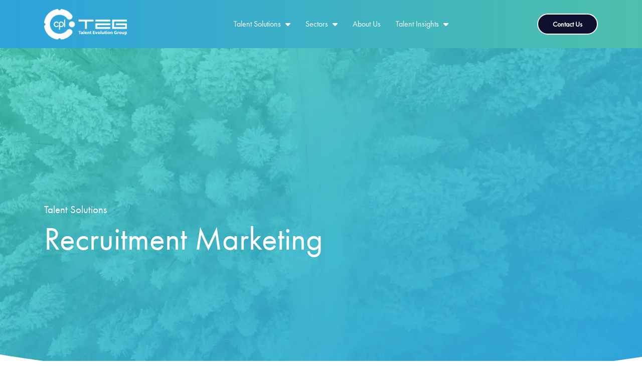

--- FILE ---
content_type: text/html
request_url: https://www.talentevolutiongroup.com/talent-solutions/recruitment-marketing/
body_size: 16499
content:
<!DOCTYPE html><html lang="en"><head>
        <meta charset="utf-8">
        <meta name="viewport" content="width=device-width, initial-scale=1, shrink-to-fit=no">
        <link rel="apple-touch-icon" sizes="57x57" href="/img/favicon/apple-icon-57x57.png">
        <link rel="apple-touch-icon" sizes="60x60" href="/img/favicon/apple-icon-60x60.png">
        <link rel="apple-touch-icon" sizes="72x72" href="/img/favicon/apple-icon-72x72.png">
        <link rel="apple-touch-icon" sizes="76x76" href="/img/favicon/apple-icon-76x76.png">
        <link rel="apple-touch-icon" sizes="114x114" href="/img/favicon/apple-icon-114x114.png">
        <link rel="apple-touch-icon" sizes="120x120" href="/img/favicon/apple-icon-120x120.png">
        <link rel="apple-touch-icon" sizes="144x144" href="/img/favicon/apple-icon-144x144.png">
        <link rel="apple-touch-icon" sizes="152x152" href="/img/favicon/apple-icon-152x152.png">
        <link rel="apple-touch-icon" sizes="180x180" href="/img/favicon/apple-icon-180x180.png">
        <link rel="icon" type="image/png" sizes="192x192" href="/img/favicon/android-icon-192x192.png">
        <link rel="icon" type="image/png" sizes="32x32" href="/img/favicon/favicon-32x32.png">
        <link rel="icon" type="image/png" sizes="96x96" href="/img/favicon/favicon-96x96.png">
        <link rel="icon" type="image/png" sizes="16x16" href="/img/favicon/favicon-16x16.png">
        <meta name="msapplication-TileColor" content="#ffffff">
        <meta name="msapplication-TileImage" content="/img/favicon/ms-icon-144x144.png">
        <meta name="theme-color" content="#ffffff">
<title>Recruitment Marketing | Talent Evolution Group | Talent Evolution Group </title>
<meta name="description" content="Cpl's Talent Evolution Group provides Recruitment Marketing services to target, engage, and nurture sought-after talent; promoting your employer brand."><meta name="keywords" content="">
        <!-- CSS framework -->
<link href="https://cdn.jsdelivr.net/npm/bootstrap@5.0.2/dist/css/bootstrap.min.css" rel="stylesheet" integrity="sha384-EVSTQN3/azprG1Anm3QDgpJLIm9Nao0Yz1ztcQTwFspd3yD65VohhpuuCOmLASjC" crossorigin="anonymous">
<!-- VSM framework -->
<link href="https://cdn.wearevennture.co.uk/cdn/common/css/vsm.min.css" rel="stylesheet">
<link rel="stylesheet" href="/content/theme.css">
<!-- Icon fonts -->
<link href="https://cdn.wearevennture.co.uk/cdn/common/css/all.min.css" rel="stylesheet">
<link rel="stylesheet" href="/content/developer.css">
<!--[if lt IE 9]>
    <script src="https://oss.maxcdn.com/html5shiv/3.7.2/html5shiv.min.js"></script>
    <script src="https://oss.maxcdn.com/respond/1.4.2/respond.min.js"></script>
<![endif]-->
        <link rel="canonical" href="https://www.talentevolutiongroup.com/talent-solutions/recruitment-marketing/"><meta name="google-site-verification" content="4s3mM69bYzkt2D3We_cDYgeAJ4gN-w-K_TzjRfRp_0U">
<!-- OneTrust Cookies Consent Notice start for www.talentevolutiongroup.com -->
<script src="https://cdn.cookielaw.org/scripttemplates/otSDKStub.js" type="text/javascript" charset="UTF-8" data-domain-script="90afd934-49ad-4780-9b07-92bb7dc6b3fb"></script>
<script type="text/javascript">
function OptanonWrapper() { }
</script>
<!-- OneTrust Cookies Consent Notice end for www.talentevolutiongroup.com -->
<!-- Google Tag Manager -->
<script>(function(w,d,s,l,i){w[l]=w[l]||[];w[l].push({'gtm.start':
new Date().getTime(),event:'gtm.js'});var f=d.getElementsByTagName(s)[0],
j=d.createElement(s),dl=l!='dataLayer'?'&l='+l:'';j.async=true;j.src=
'https://www.googletagmanager.com/gtm.js?id='+i+dl;f.parentNode.insertBefore(j,f);
})(window,document,'script','dataLayer','GTM-PCHT8SR');</script>
<!-- End Google Tag Manager -->
        <!-- temporary adobe fonts to be replaced 
        <link rel="stylesheet" href="https://use.typekit.net/xpf4nuf.css">-->
        
<!-- Client provided adobe fonts -->        
<link rel="stylesheet" href="https://use.typekit.net/cgr5jte.css">
<link rel="stylesheet" href="https://use.typekit.net/otv3njq.css">
    <meta name="referrer" content="unsafe-url"></head>
    <body class="">
        <div class="content-wrapper">
            
<header>
    <div class="vsm-top" data-section="vsm-default-top">
       
            <div class="signed-in-bar ajax-loggedin" style="display:none">
                <div class="container">
                    <div class="row justify-content-end">
                        <div class="col-auto align-items-center d-flex justify-content-center">
                            <span class="signed-as">Signed in as <a href="" class="ajax-loggedin-name ajax-loggedin-dashboardUrl"></a></span>
                            <div class="media ajax-loggedin-initials" data-initials="">
                                <img src="https://via.placeholder.com/150x150" class="ajax-loggedin-image">
                            </div>
                            <a href="" class="sign-out-btn" onclick="(function(event){ event.preventDefault(); document.getElementById('logout-form').submit(); return false; })(event)"><i class="fas fa-sign-out-alt"></i></a>
                            <form action="/candidate/logout/" method="post" id="logout-form" style="display:none;"></form>
                        </div>
                    </div>
                </div>
            </div>
            <div class="navigation">
                <div class="container">
                    <div class="row align-items-center justify-content-between nowrap">
                        <div class="col-auto">
                            <a href="/" class="brand">
                                <img src="/uploads/whiteteglogo003.svg" class="logo-1" alt="">
                                <img src="/uploads/whiteteglogo003.svg" class="logo-2" alt="">
                            </a>
                        </div>
                        <div class="col d-flex">
                            <div class="primary-nav">
                                <nav>
    <ul>
        
        <li class="dropdown">
            <a href="/talent-solutions/">
                Talent Solutions
            </a>
            <ul><li><a href="/talent-solutions/recruitment-process-outsourcing/">Recruitment Process Outsourcing</a></li><li><a href="/talent-solutions/msp-managed-service-provider/">Managed Service Provider</a></li><li><a href="/talent-solutions/futureofwork/">Future of Work &amp; Talent Design</a></li><li><a href="/talent-solutions/assessments-and-outplacement/">Assessments &amp; Outplacement</a></li><li><a href="/talent-solutions/recruitment-marketing/">Recruitment Marketing</a></li></ul>
        </li>
        
        <li class="dropdown">
            <a href="" style="cursor:default;">
                Sectors
            </a>
            <ul><li><a href="/banking-and-finance/">Banking &amp; Finance</a></li><li><a href="/life-sciences/">Life Sciences</a></li><li><a href="/multilingual/">Multilingual</a></li><li><a href="/public-sector/">Public Sector</a></li><li><a href="/technology/">Technology</a></li></ul>
        </li>
        
        <li>
            <a href="/aboutus/">
                About Us
            </a>
             
        </li>
        
        <li class="dropdown">
            <a href="/talent-insights/">
                Talent Insights
            </a>
            <ul><li><a href="/talent-insights/search-results/?type=blog">Blogs</a></li><li><a href="/talent-insights/search-results/?type=casestudy">Case Studies</a></li><li><a href="/whitepapers/">Whitepapers</a></li></ul>
        </li>
        
    </ul>
</nav>
                                <div class="search-bar">
                                    <div class="form-holder">
                                        <form action="">
                                            <div class="input-group">
                                                <input type="text" class="form-control" placeholder="Search for you new job" aria-label="Keyword" aria-describedby="" name="keyword">
                                                <div class="field">
                                                    <select name="jobtype" class="form-select">
                                                        <option value="" disabled="" selected="">Job Type</option>
                                                        <option value="">Any</option>
                                                        <option value="Permanent">Permanent</option>
                                                        <option value="Contract">Contract</option>
                                                    </select>
                                                </div>
                                                <button class="btn btn-primary" type="submit"><span><i class="fas fa-search"></i></span></button>
                                            </div>
                                        </form>
                                    </div>
                                </div>
                            </div>
                            <div class="more-nav">
                                <nav>
                                    <ul>
                                        
                                        
                                        
                                        <li><a class="btn" href="/contact-us/"><i class="fas fa-envelope"></i><span>Contact Us</span></a></li>
                                        
                                        
                                       
                                        
                                        
                                        <li class="mobile"><span class="burger-menu toggle-menu slide-menu__control" data-action="toggle" data-target="mobile-menu"><span></span></span></li>
                                    </ul>
                                </nav>
                            </div>
                        </div>
                    </div>
                </div>
            </div>
       
    </div>
</header>
<div class="modal fade" id="cv-dropoff" tabindex="-1" aria-labelledby="exampleModalLabel" aria-hidden="true">
    <div class="modal-dialog modal-dialog-centered modal-lg">
        <div class="modal-content">
            <div class="modal-header">
                <button type="button" class="btn-close" data-bs-dismiss="modal" aria-label="Close"></button>
            </div>
            <div class="modal-body">
                <div class="bg" style="background-image:url('');">
                    <div class="component-wrapper">
                        <div class="vsm-body">
                            <div class="container">
                                <div class="row">
                                    <div class="col-12">
                                        <div class="content">
                                            <h3 class="md-heading">Quick CV Dropoff</h3>
                                            <div class="rte">
                                                <p><label for="hBfvlaIxasY=">Quick CV Drop Off Form - Description</label></p>
                                            </div>
                                        </div>
                                    </div>
                                    <div class="col-12">
                                        <div class="form-holder">
                                            <form action="/api/form/curriculumvitae/vsm-drop-off-your-cv/" id="modalPopUp" data-vennture-form="true" callback="onDropCV" enablebuttonaftersuccess="false" method="post" class="apteveForm">
                                                <input type="hidden" name="redirect-to" value="/thankyou-uploadcv/">
                                                <input type="hidden" class="" placeholder="Consultant Email Address" id="63" name="consultantemailaddress" value="">
                                                <div class="row">
                                                    <div class="col">
                                                        <div class="element text form-group">
                                                            <label>First Name</label>
                                                            <div class="field">
                                                                <input type="text" name="firstname" data-req="Required" placeholder="First Name" class="form-control">
                                                            </div>
                                                            <span class="error required-text" style="display:none;">
    This is a required field
</span>
                                                        </div>
                                                    </div>
                                                    <div class="col">
                                                        <div class="element text form-group">
                                                            <label>Last Name</label>
                                                            <div class="field">
                                                                <input type="text" name="lastname" data-req="Required" placeholder="Last Name" class="form-control">
                                                            </div>
                                                            <span class="error required-text" style="display:none;">
    This is a required field
</span>
                                                        </div>
                                                    </div>
                                                </div>
                                                <div class="row">
                                                    <div class="col">
                                                        <div class="element text form-group">
                                                            <label>Email</label>
                                                            <div class="field">
                                                                <input type="email" name="email" data-req="Required" placeholder="Email address..." class="form-control">
                                                            </div>
                                                            <span class="error required-text" style="display:none;">
    This is a required field
</span>
                                                            <span class="error required-email" style="display:none;">
    A valid email address is required
</span>
                                                        </div>
                                                    </div>
                                                </div>
                                                <div class="row">
                                                    <div class="col">
                                                        <div class="element select form-group">
                                                            <label>CV, LinkedIn or Dropbox URL</label>
                                                            <div class="field">
                                                                <select data-req="Required" data-isselected="false" class="form-select" id="dropcv-cvtype" name="dropcv-cvtype" onchange="(function(e){ document.getElementById('dropcv-cv-url').style.display=e.value=='linkedin'||e.value=='dropbox'?'block':'none'; document.getElementById('dropcv-cv-file').style.display=e.value==='cv'||e.value==''?'block':'none';})(this)">
                                                                    <option value="-- Please Select --" selected="">-- Please Select --</option>
                                                                    <option value="cv">CV Upload</option>
                                                                    <option value="linkedin">LinkedIn or Dropbox URL</option>
                                                                </select>
                                                            </div>
                                                            <span class="error required-text" style="display:none;">
    This is a required field
</span>
                                                        </div>
                                                    </div>
                                                    <div class="col">
                                                        <div class="element text form-group" style="display:none" id="dropcv-cv-url">
                                                            <label>LinkedIn or Dropbox URL</label>
                                                            <div class="field">
                                                                <input data-req="Required" type="text" id="dropcv-cv-url" name="linkedinurl" placeholder="LinkedIn or Dropbox URL" class="form-control">
                                                            </div>
                                                            <span class="error required-text" style="display:none;">
    This is a required field
</span>
                                                        </div>
                                                        <div class="element file" id="dropcv-cv-file" style="display:none">
                                                            <label>CV Upload</label>
                                                            <div class="field">
                                                                <div class="custom-file">
                                                                    <input data-req="Required" id="dropcv-cv-file-input" name="cv" type="file" class="custom-file-input" data-isfilevalid="false">
                                                                    <label class="custom-file-label" for="dropcv-cv-file-input">
                                                                        <span class="d-inline-block text-truncate w-75">Choose file</span>
                                                                    </label>
                                                                </div>
                                                                <span class="error required-text" style="display:none;">
    This is a required field
</span>
                                                            </div>
                                                        </div>              
                                                    </div>
                                                </div>
                                                <div class="row">
                                                    <div class="col">
                                                        <div class="element checkbox form-group">
                                                            <div class="field">
                                                                <div class="icheck-primary">
                                                                    <input type="checkbox" name="terms" id="marketingmain">
                                                                    <label for="marketingmain">
                                                                        <p>Quick CV - Marketing Label</p>
                                                                    </label>
                                                                </div>
                                                            </div>
                                                        </div>
                                                    </div>
                                                </div>
                                                <div class="row">
                                                    <div class="col">
                                                        <div class="element checkbox form-group">
                                                            <div class="field">
                                                                <div class="icheck-primary">
                                                                    <input data-req="Required" type="checkbox" name="terms" id="maindropcv-terms" data-must-check="true">
                                                                    <label for="maindropcv-terms">
                                                                        <p>
    By checking this box, you agree to our policies <a href="/cookie-policy/" target="_blank">Cookie Policy</a>, <a href="/privacy-policy/" target="_blank">Privacy Policy</a> &amp; <a href="/terms-and-conditions/" target="_blank">Terms &amp; Conditions.</a>
</p>
                                                                    </label>
                                                                </div>
                                                            </div>
                                                            <span class="error required-text" style="display:none;">
    This is a required field
</span>
                                                        </div>
                                                    </div>
                                                </div>
                                                <div class="row">
                                                    <div class="col-auto">
                                                        <div class="element submit">
                                                            <input type="submit" class="btn" value="Submit">
                                                        </div>
                                                    </div>
                                                </div>
                                            </form>
                                        </div>
                                    </div>
                                </div>
                            </div>
                        </div>
                    </div>
                </div>
            </div>
        </div>
    </div>
</div>
<nav class="slide-menu" id="mobile-menu">
    <ul>
        
        <li>
            <a href="/talent-solutions/">
                Talent Solutions
            </a>
            <ul>
                <li>
                    <a href="/talent-solutions/">
                        Talent Solutions
                        </a>
                </li>
                
                <li>
                    <a href="/talent-solutions/recruitment-process-outsourcing/">
                        Recruitment Process Outsourcing
                    </a>
                    
                        
                            
                                
                            
                        
                        
                    
                </li>
                
                <li>
                    <a href="/talent-solutions/msp-managed-service-provider/">
                        Managed Service Provider
                    </a>
                    
                        
                            
                                
                            
                        
                        
                    
                </li>
                
                <li>
                    <a href="/talent-solutions/futureofwork/">
                        Future of Work &amp; Talent Design
                    </a>
                    
                        
                            
                                
                            
                        
                        
                    
                </li>
                
                <li>
                    <a href="/talent-solutions/assessments-and-outplacement/">
                        Assessments &amp; Outplacement
                    </a>
                    
                        
                            
                                
                            
                        
                        
                    
                </li>
                
                <li>
                    <a href="/talent-solutions/recruitment-marketing/">
                        Recruitment Marketing
                    </a>
                    
                        
                            
                                
                            
                        
                        
                    
                </li>
                
            </ul>
        </li>    
        
        <li>
            <a href="">
                Sectors
            </a>
            <ul>
                <li>
                    <a href="">
                        Sectors
                        </a>
                </li>
                
                <li>
                    <a href="/banking-and-finance/">
                        Banking &amp; Finance
                    </a>
                    
                        
                            
                                
                            
                        
                        
                    
                </li>
                
                <li>
                    <a href="/life-sciences/">
                        Life Sciences
                    </a>
                    
                        
                            
                                
                            
                        
                        
                    
                </li>
                
                <li>
                    <a href="/multilingual/">
                        Multilingual
                    </a>
                    
                        
                            
                                
                            
                        
                        
                    
                </li>
                
                <li>
                    <a href="/public-sector/">
                        Public Sector
                    </a>
                    
                        
                            
                                
                            
                        
                        
                    
                </li>
                
                <li>
                    <a href="/technology/">
                        Technology
                    </a>
                    
                        
                            
                                
                            
                        
                        
                    
                </li>
                
            </ul>
        </li>    
        
        <li>
            <a href="/aboutus/">
                About Us
            </a>
            
                
                     
                         
                         
                
                
            
        </li>    
        
        <li>
            <a href="/talent-insights/">
                Talent Insights
            </a>
            <ul>
                <li>
                    <a href="/talent-insights/">
                        Talent Insights
                        </a>
                </li>
                
                <li>
                    <a href="/talent-insights/search-results/?type=blog">
                        Blogs
                    </a>
                    
                        
                            
                                
                            
                        
                        
                    
                </li>
                
                <li>
                    <a href="/talent-insights/search-results/?type=casestudy">
                        Case Studies
                    </a>
                    
                        
                            
                                
                            
                        
                        
                    
                </li>
                
                <li>
                    <a href="/whitepapers/">
                        Whitepapers
                    </a>
                    
                        
                            
                                
                            
                        
                        
                    
                </li>
                
            </ul>
        </li>    
        
    </ul>
</nav>
            <section class="main">
<div class="vsm-default-internal-hero  brand_overlay medium " data-section="vsm-default-internal-hero-UlUYSZpSjoQ=">
    
    <div class="bg" style="background-image: url('/uploads/path2.webp');">
        <div class="component-wrapper">
            <div class="vsm-body">
                <div class="container">
                    <div class="row">
                        <div class="col">
                            <div class="content ">
                             <h4 class="xs-heading">Talent Solutions</h4>
                             <h1 class="md-heading">Recruitment Marketing</h1>
                             
                             
                                
                                
                                 
                                
                                
                            </div>
                        </div>
                    </div>
                </div>
            </div>
        </div>
    </div>
</div><div class="vsm-aligned-title-intro-text padding-top " data-section="vsm-title-and-intro-text-JkrEGPDj95s=">
    <div class="bg">
        <div class="container">
            <div class="component-wrapper">
                <div class="vsm-body">
                    <div class="row justify-content-center align-center">
                        <div class="col-md-10">
                           
                            <h2 class="md-heading">Your talent acquisition needs require the most advanced methods.</h2>
                            <div class="rte larger-text"><div class="rte"><p>Get your employer brand in front of the right talent at the right time, at the right cost.</p></div></div>
                            
                            
                        </div>
                    </div>
                </div>
            </div>
        </div>
    </div>
</div><div class="vsm-content-image-50-50  padding-top " data-section="vsm-content-image-50-50-KowChGAnQGs=">
                <!-- Options: Background Colour - -->
                <div class="bg">
                    <div class="container">
                        <div class="component-wrapper">
                            <div class="vsm-body">
                                <div class="row justify-content-between">
                                    <div class="col-md-6 order-md-2">
                                        <div class="content">
                                            <div class="col "> 
                                                <h5 class="xs-heading">Our recruitment marketing solution is ideal for:</h5>
                                                 <h2 class="md-heading">Targeting, engaging, and nurturing sought-after talent </h2>
                                                  <div class="rte"><p lang="EN-US" paraeid="{669483c9-4c82-4d41-aaac-4eda6c878177}{240}" paraid="484496129" xml:lang="EN-US"><meta charset="utf-8" id="isPasted">70% of the workforce consists of passive talent not actively seeking new opportunities. Your ideal candidate rarely visits your career site or browses job boards. </p><p lang="EN-US" paraeid="{669483c9-4c82-4d41-aaac-4eda6c878177}{240}" paraid="484496129" xml:lang="EN-US">We guarantee to reach them and to craft a compelling message to attract ideal profiles.&nbsp;</p><p lang="EN-US" paraeid="{669483c9-4c82-4d41-aaac-4eda6c878177}{240}" paraid="484496129" xml:lang="EN-US">Overcome talent acquisition challenges with our recruitment marketing solution. Target, engage, and nurture sought-after talent who may not know about your organization or are not actively looking. Be top of their minds as an employer of choice when they consider a career change.</p></div>
                                                   
                                            </div>
                                        </div>
                                    </div>
                                    <div class="col-md-6 order-md-1">
                                           <div class="media">
                                            <img src="/uploads/piechart1v3200.webp" alt="">
                                            
                                            
                                            
                                        </div>
                                    </div>
                                </div>
                            </div>
                        </div>
                    </div>
                </div>
            </div><div class="vsm-intro-content-40-60 padding-top " data-section="vsm-intro-content-4060-__kXr25ERPLg=">
    <div class="bg">
        <div class="container">
            <div class="component-wrapper">
                <div class="vsm-header">
                    <div class="row">
                        <div class="col">
                            <div class="content">
                                 
                                <h2 class="md-heading">Add 40+ Years of Recruitment Marketing Expertise to Your Team</h2>
                            </div>
                        </div>
                    </div>
                </div>
                <div class="vsm-body">
                    <div class="row">
                        <div class="col-md-5">
                            <div class="content">
                              
                                <div class="rte larger-text"><p>When you partner with Cpl's Talent Evolution Group, our specialised team becomes an integrated part of your TA &amp; HR function. Your dedicated recruitment marketing experts include:&nbsp;</p></div>
                                   
                                 
                            </div>
                        </div>
                        <div class="col-md-7">
                            <div class="content">
                                <div class="rte"> <p><meta charset="utf-8" id="isPasted"></p><ul role="list"><li aria-setsize="-1" data-aria-level="1" data-aria-posinset="1" data-font="Symbol" data-leveltext="" data-list-defn-props="{&quot;335552541&quot;:1,&quot;335559684&quot;:-2,&quot;335559685&quot;:720,&quot;335559991&quot;:360,&quot;469769226&quot;:&quot;Symbol&quot;,&quot;469769242&quot;:[8226],&quot;469777803&quot;:&quot;left&quot;,&quot;469777804&quot;:&quot;&quot;,&quot;469777815&quot;:&quot;multilevel&quot;}" data-listid="1" role="listitem"><p paraeid="{829aa02c-2f9f-4c9f-919a-f9375be1e237}{150}" paraid="115083365">Strategists&nbsp;</p></li><li aria-setsize="-1" data-aria-level="1" data-aria-posinset="2" data-font="Symbol" data-leveltext="" data-list-defn-props="{&quot;335552541&quot;:1,&quot;335559684&quot;:-2,&quot;335559685&quot;:720,&quot;335559991&quot;:360,&quot;469769226&quot;:&quot;Symbol&quot;,&quot;469769242&quot;:[8226],&quot;469777803&quot;:&quot;left&quot;,&quot;469777804&quot;:&quot;&quot;,&quot;469777815&quot;:&quot;multilevel&quot;}" data-listid="1" role="listitem"><p>Campaign Managers&nbsp;</p></li><li aria-setsize="-1" data-aria-level="1" data-aria-posinset="3" data-font="Symbol" data-leveltext="" data-list-defn-props="{&quot;335552541&quot;:1,&quot;335559684&quot;:-2,&quot;335559685&quot;:720,&quot;335559991&quot;:360,&quot;469769226&quot;:&quot;Symbol&quot;,&quot;469769242&quot;:[8226],&quot;469777803&quot;:&quot;left&quot;,&quot;469777804&quot;:&quot;&quot;,&quot;469777815&quot;:&quot;multilevel&quot;}" data-listid="1" role="listitem"><p>Content Marketing Specialists&nbsp;</p></li><li aria-setsize="-1" data-aria-level="1" data-aria-posinset="4" data-font="Symbol" data-leveltext="" data-list-defn-props="{&quot;335552541&quot;:1,&quot;335559684&quot;:-2,&quot;335559685&quot;:720,&quot;335559991&quot;:360,&quot;469769226&quot;:&quot;Symbol&quot;,&quot;469769242&quot;:[8226],&quot;469777803&quot;:&quot;left&quot;,&quot;469777804&quot;:&quot;&quot;,&quot;469777815&quot;:&quot;multilevel&quot;}" data-listid="1" role="listitem"><p>Multimedia Specialists&nbsp;</p></li><li aria-setsize="-1" data-aria-level="1" data-aria-posinset="5" data-font="Symbol" data-leveltext="" data-list-defn-props="{&quot;335552541&quot;:1,&quot;335559684&quot;:-2,&quot;335559685&quot;:720,&quot;335559991&quot;:360,&quot;469769226&quot;:&quot;Symbol&quot;,&quot;469769242&quot;:[8226],&quot;469777803&quot;:&quot;left&quot;,&quot;469777804&quot;:&quot;&quot;,&quot;469777815&quot;:&quot;multilevel&quot;}" data-listid="1" role="listitem"><p>Designers&nbsp;</p></li><li aria-setsize="-1" data-aria-level="1" data-aria-posinset="1" data-font="Symbol" data-leveltext="" data-list-defn-props="{&quot;335552541&quot;:1,&quot;335559684&quot;:-2,&quot;335559685&quot;:720,&quot;335559991&quot;:360,&quot;469769226&quot;:&quot;Symbol&quot;,&quot;469769242&quot;:[8226],&quot;469777803&quot;:&quot;left&quot;,&quot;469777804&quot;:&quot;&quot;,&quot;469777815&quot;:&quot;multilevel&quot;}" data-listid="1" role="listitem"><p>Email Marketers&nbsp;</p></li><li aria-setsize="-1" data-aria-level="1" data-aria-posinset="2" data-font="Symbol" data-leveltext="" data-list-defn-props="{&quot;335552541&quot;:1,&quot;335559684&quot;:-2,&quot;335559685&quot;:720,&quot;335559991&quot;:360,&quot;469769226&quot;:&quot;Symbol&quot;,&quot;469769242&quot;:[8226],&quot;469777803&quot;:&quot;left&quot;,&quot;469777804&quot;:&quot;&quot;,&quot;469777815&quot;:&quot;multilevel&quot;}" data-listid="1" role="listitem"><p paraeid="{829aa02c-2f9f-4c9f-919a-f9375be1e237}{192}" paraid="1122816335">Paid Advertising Specialists</p></li></ul></div>
                             
                                
                            </div>
                        </div>
                    </div>
                </div>
            </div>
        </div>
    </div>
</div><div class="vsm-content-in-image-50-50  " data-section="vsm-content-in-image-5050-03YWCGieTek=">
     <div class="bg" data-ignore="background-image: url('')">
        <div class="component-wrapper">
            <div class="vsm-header">
                <div class="container">
                    <div class="row justify-content-center">
                        <div class="col-md-6">
                            <div class="header">
                                <div class="content">
                                    
                                    
                                     
                                </div>
                            </div>
                        </div>
                    </div>
                </div>
            </div>
            <div class="vsm-body">
                <div class="container">
                    <div class="row">
                        
                        <div class="col">
                            <div class="content-in-image">
                                <div class="media"> <img src="/uploads/microsoftteams-image34.webp" alt=""> </div>
                                <div class="content">
                                    <h3 class="md-heading">Our 5-Step Process</h3>
                                    <div class="rte"><p id="isPasted">We devise and execute your bespoke recruitment marketing strategy to deliver transformational business results.&nbsp;</p></div>
                                    
                                </div>
                            </div>
                        </div>
                        
                        <div class="col">
                            <div class="content-in-image">
                                <div class="media"> <img src="/uploads/explore2.webp" alt=""> </div>
                                <div class="content">
                                    <h3 class="md-heading">1. Diagnosis</h3>
                                    <div class="rte"><p><span style="font-size:20px">A comprehensive analysis of your current recruitment marketing strategy</span></p>
</div>
                                    
                                </div>
                            </div>
                        </div>
                        
                        <div class="col">
                            <div class="content-in-image">
                                <div class="media"> <img src="/uploads/understandv1.webp" alt=""> </div>
                                <div class="content">
                                    <h3 class="md-heading">2. Strategy &amp; Tactics</h3>
                                    <div class="rte"><p><span style="font-size:20px">Strategic planning and implementation of recruitment marketing campaigns</span></p>
</div>
                                    
                                </div>
                            </div>
                        </div>
                        
                        <div class="col">
                            <div class="content-in-image">
                                <div class="media"> <img src="/uploads/designv2.webp" alt=""> </div>
                                <div class="content">
                                    <h3 class="md-heading">3. Content Production</h3>
                                    <div class="rte"><p><span style="font-size:20px">Developing content and creative materials to attract, engage, and nurture the right talent</span></p>
</div>
                                    
                                </div>
                            </div>
                        </div>
                        
                        <div class="col">
                            <div class="content-in-image">
                                <div class="media"> <img src="/uploads/manage1.webp" alt=""> </div>
                                <div class="content">
                                    <h3 class="md-heading">4. Execution</h3>
                                    <div class="rte"><p><span style="font-size:20px">Targeted, multi-channel approach to effectively reach potential job seekers</span></p>
</div>
                                    
                                </div>
                            </div>
                        </div>
                        
                        <div class="col">
                            <div class="content-in-image">
                                <div class="media"> <img src="/uploads/workspace1.webp" alt=""> </div>
                                <div class="content">
                                    <h3 class="md-heading">5. Measurement &amp; Optimisation</h3>
                                    <div class="rte"><p><span style="font-size:20px">Ongoing tracking, in-depth analysis, and optimisation of recruitment marketing performance</span></p>
</div>
                                    
                                </div>
                            </div>
                        </div>
                        
                    </div>
                </div>
            </div>
        </div>
    </div>
</div><div class="vsm-aligned-title-intro-text padding-top dark-theme" data-section="vsm-title-and-intro-text-gX9xdnn0hXw=">
    <div class="bg">
        <div class="container">
            <div class="component-wrapper">
                <div class="vsm-body">
                    <div class="row justify-content-start align-left">
                        <div class="col-md-10">
                           
                            <h2 class="md-heading">Featured Clients</h2>
                            
                            
                            
                        </div>
                    </div>
                </div>
            </div>
        </div>
    </div>
</div><div class="vsm-content-carousel  " data-section="vsm-content-carousel-UjksdxXJtZY=">
    <div class="bg">
        <div class="component-wrapper">
            <div class="vsm-header">
                <div class="container">
                    <div class="row justify-content-center">
                        <div class="col-auto">
                            
                            
                        </div>
                    </div>
                </div>
            </div>
            <div class="vsm-body">
                <div class="container">
                    <div class="row">
                        <div class="col">
                            <div class="flex-wrapper">
                                <div class="flex-item">
                                    <div class="swiper-container quadruple-slides" data-per-view="" data-slide-speed="5000" data-slide-delay="500" data-slide-options="[&quot;true&quot;,&quot; true&quot;]">
                                        <div class="swiper-wrapper">
                                            
                                            <div class="swiper-slide" data-name="">
                                                <div class="content">
                                                    <div class="row">
                                                        <div class="col">
                                                         
                                                            <a data-href="" class="media">
                                                               <img src="/uploads/almacv1.webp" alt="">
                                                            </a>
                                                        </div>
                                                        <div class="col">
                                                            
                                                            
                                                            
                                                        </div>
                                                    </div>
                                                </div>
                                            </div>
                                            
                                            <div class="swiper-slide" data-name="">
                                                <div class="content">
                                                    <div class="row">
                                                        <div class="col">
                                                         
                                                            <a data-href="" class="media">
                                                               <img src="/uploads/boiv1.webp" alt="">
                                                            </a>
                                                        </div>
                                                        <div class="col">
                                                            
                                                            
                                                            
                                                        </div>
                                                    </div>
                                                </div>
                                            </div>
                                            
                                            <div class="swiper-slide" data-name="">
                                                <div class="content">
                                                    <div class="row">
                                                        <div class="col">
                                                         
                                                            <a data-href="" class="media">
                                                               <img src="/uploads/cadencev1.webp" alt="">
                                                            </a>
                                                        </div>
                                                        <div class="col">
                                                            
                                                            
                                                            
                                                        </div>
                                                    </div>
                                                </div>
                                            </div>
                                            
                                            <div class="swiper-slide" data-name="">
                                                <div class="content">
                                                    <div class="row">
                                                        <div class="col">
                                                         
                                                            <a data-href="" class="media">
                                                               <img src="/uploads/cnmv1.webp" alt="">
                                                            </a>
                                                        </div>
                                                        <div class="col">
                                                            
                                                            
                                                            
                                                        </div>
                                                    </div>
                                                </div>
                                            </div>
                                            
                                            <div class="swiper-slide" data-name="">
                                                <div class="content">
                                                    <div class="row">
                                                        <div class="col">
                                                         
                                                            <a data-href="" class="media">
                                                               <img src="/uploads/crv1.webp" alt="">
                                                            </a>
                                                        </div>
                                                        <div class="col">
                                                            
                                                            
                                                            
                                                        </div>
                                                    </div>
                                                </div>
                                            </div>
                                            
                                            <div class="swiper-slide" data-name="">
                                                <div class="content">
                                                    <div class="row">
                                                        <div class="col">
                                                         
                                                            <a data-href="" class="media">
                                                               <img src="/uploads/daav1.webp" alt="">
                                                            </a>
                                                        </div>
                                                        <div class="col">
                                                            
                                                            
                                                            
                                                        </div>
                                                    </div>
                                                </div>
                                            </div>
                                            
                                            <div class="swiper-slide" data-name="">
                                                <div class="content">
                                                    <div class="row">
                                                        <div class="col">
                                                         
                                                            <a data-href="" class="media">
                                                               <img src="/uploads/diligentv1.webp" alt="">
                                                            </a>
                                                        </div>
                                                        <div class="col">
                                                            
                                                            
                                                            
                                                        </div>
                                                    </div>
                                                </div>
                                            </div>
                                            
                                            <div class="swiper-slide" data-name="">
                                                <div class="content">
                                                    <div class="row">
                                                        <div class="col">
                                                         
                                                            <a data-href="" class="media">
                                                               <img src="/uploads/ldav1.webp" alt="">
                                                            </a>
                                                        </div>
                                                        <div class="col">
                                                            
                                                            
                                                            
                                                        </div>
                                                    </div>
                                                </div>
                                            </div>
                                            
                                            <div class="swiper-slide" data-name="">
                                                <div class="content">
                                                    <div class="row">
                                                        <div class="col">
                                                         
                                                            <a data-href="" class="media">
                                                               <img src="/uploads/naov1.webp" alt="">
                                                            </a>
                                                        </div>
                                                        <div class="col">
                                                            
                                                            
                                                            
                                                        </div>
                                                    </div>
                                                </div>
                                            </div>
                                            
                                            <div class="swiper-slide" data-name="">
                                                <div class="content">
                                                    <div class="row">
                                                        <div class="col">
                                                         
                                                            <a data-href="" class="media">
                                                               <img src="/uploads/wbav1.webp" alt="">
                                                            </a>
                                                        </div>
                                                        <div class="col">
                                                            
                                                            
                                                            
                                                        </div>
                                                    </div>
                                                </div>
                                            </div>
                                            
                                        </div>
                                    </div>
                                </div>
                                <div class="flex-item">
                                    <div class="swiper-pagination"></div>
                                    <div class="swiper-navigation">
                                        <div class="swiper-button-prev"><i class="fas fa-angle-left"></i>
                                        </div>
                                        <div class="swiper-button-next"><i class="fas fa-angle-right"></i>
                                        </div>
                                    </div>
                                </div>
                            </div>
                        </div>
                    </div>
                </div>
            </div>
        </div>
    </div>
</div><div class="vsm-full-width-call-to-action  " data-section="vsm-call-to-action-osGyHg9OX9g=">
        <div class="bg" data-ignore="background-image: url('')">
        <div class="container">
            <div class="component-wrapper">
                <div class="vsm-body">
                    <div class="row">
                        <div class="col">
                            <div class="content">
                                <h3 class="md-heading">Elevate Your Talent Acquisition Strategy with Cpl's Talent Evolution Group</h3>
                                <div class="rte"> <p></p><p paraeid="{e2fb9f69-448d-40d8-9d72-9610a0b89f39}{172}" paraid="1452392507">Partner with Cpl's Talent Evolution Group and gain access to the expertise and innovative marketing tactics required to attract the top talent your organisation needs to thrive.&nbsp;</p><p paraeid="{e2fb9f69-448d-40d8-9d72-9610a0b89f39}{192}" paraid="1145433408">Contact us today to discover how Cpl Talent Evolution Group’s recruitment marketing service can help you elevate your talent acquisition strategy for unparalleled success. &nbsp;</p><p></p></div>
                                
                            </div>
                        </div>
                    </div>
                </div>
            </div>
        </div>
    </div>
</div><div class="vsm-full-width-testimonial-carousel  " data-section="vsm-full-width-testimonial-carousel-FrBlNzZMslY=">
    <div class="bg">
        <div class="component-wrapper">
            <div class="vsm-body">
                <div class="container">
                    <div class="row">
                        <div class="col">
                            <div class="swiper-container single-slide" data-per-view="" data-slide-speed="0" data-slide-delay="0" data-slide-options="[&quot;false&quot;,&quot; false&quot;]">
                                <div class="swiper-wrapper">
                                    
                                    <div class="swiper-slide" data-name="">
                                        <div class="content">
                                            <div class="testimonial-data">
                                                <div class="row">
                                                    <div class="col">
                                                        <div class="media"> <img src="/uploads/teg-square6.webp" alt=""></div>
                                                        <script>
                                                        //     var parts = 'Niamh O'Connor'.split(' ');
                                                        //     var value ='';
                                                        //     if(parts.length > 0) {
                                                        //         value += parts[0].charAt(0).toUpperCase();;
                                                        //     }
                                                        //     if(parts.length > 1) {
                                                        //         value += parts[1].charAt(0).toUpperCase();;
                                                        //     }
                                                        //     document.write('<div class="media" data-initials="'+value+'">');
                                                        </script>
                                                       
                                                    </div>
                                                     </div>
                                                    <div class="col">
                                                        <blockquote>
                                                            <q>Niamh, an experienced client service, talent acquisition, and HR professional, has supported recruitment services across various sectors including public, semi-state, finance, social media, telecoms, and IT. She manages client requests and recruitment needs, assisting newly established companies in the Irish market. Niamh streamlines operational activities and ensures compliance with legislation for top clients in both public and private sectors.</q>
                                                            <div class="author">
                                                                 <span class="name">Niamh O'Connor</span>
                                                              <span class="position">Associate Director – Cpl's Talent Evolution Group </span>
                                                                
                                                            </div>
                                                        </blockquote>
                                                        
                                                    </div>
                                                </div>
                                            </div>
                                        </div>
                                    </div>
                                    
                                </div>
                            </div>
                            <div class="swiper-pagination"></div>
                            <div class="swiper-navigation">
                                <div class="swiper-button-prev"><i class="fas fa-angle-left"></i></div>
                                <div class="swiper-button-next"><i class="fas fa-angle-right"></i></div>
                            </div>
                        </div>
                    </div>
                </div>
            </div>
        </div>
    </div>
</section></div>
<div class="vsm-split-get-in-touch-form-content padding-top padding-bottom " data-section="vsm-split-get-in-touch-form-and-content-dRhGxGZj0kM=">
    <div class="bg">
        <div class="component-wrapper">
            <div class="vsm-body">
                <div class="container">
                    <div class="row">
                        <div class="col">
                            <div class="content">
                                 <h5 class="xs-heading">Get in Touch</h5>
                                
                                <h2 class="md-heading">Contact Us</h2>
                               
                                <div class="rte larger-text"><p>Looking to learn more about our talent solutions, talk to one of our consultants, or explore a partnership? Complete the form, and we will contact you soon.</p><p>Talent Evolution Group is part of the Cpl Group.</p></div>
                                 <ul class="general-contact-details">
                                <li><a href="mailto:hello@talentevolutiongroup.com">hello@talentevolutiongroup.com</a></li>
                                <li><i class="fas fa-phone-alt"></i> (01) 614 6000</li>
                                
                                </ul>
                                <ul class="socials">
                                    <li>
    <a href="https://www.facebook.com/CplResources" target="_blank">
        <i class="fab fa-facebook"></i>
    </a>
</li>
<li>
    <a href="https://www.linkedin.com/company/cpl/" target="_blank">
        <i class="fab fa-linkedin"></i>
    </a>
</li>
<li>
    <a href="https://twitter.com/CplResources" target="_blank">
        <i class="fab fa-twitter"></i>
    </a>
</li>
<li>
    <a href="https://www.instagram.com/cpl_group/" target="_blank">
        <i class="fab fa-instagram"></i>
    </a>
</li>
                                </ul>
                            </div>
                        </div>
                        <div class="col">
                            <div class="form-holder">
                                <form action="https://cms.wearevennture.co.uk/form/submit/" enctype="multipart/form-data" id="vsm-split-get-in-touch-form" method="post" novalidate="novalidate" onkeypress="updateForm('vsm-split-get-in-touch-form', 'https://cms.wearevennture.co.uk', 'dRhGxGZj0kM=')" class="apteveForm">
                                    <input type="hidden" value="dRhGxGZj0kM=" name="formlink">
    	    <input type="hidden" value="" name="extra"><input type="hidden" value="" name="authenticationkey" class="authenticationkey">
                                    <div class="row">
                                        <div class="col">
                                             <h3 class="sm-heading">Contact us </h3>
                                            
                                        </div>
                                    </div>
                                    <div class="row">
                                        <div class="col">
                                            <div class="row">
                                                <div class="col">
                                                    <div class="element text form-group">
                                                        <label>First Name</label>
                                                        <div class="field">
                                                            <input placeholder="First Name" class="form-control" data-req="Required" id="first-name" name="first-name" type="text" data-val="true" data-val-required="Required">
                                                        </div>
                                                        <span class="error required-text" style="display:none;">
                                                            <span class="error required-text" style="display:none;">
    This is a required field
</span>
                                                        </span>
                                                    </div>
                                                </div>
                                                <div class="col">
                                                    <div class="element text form-group">
                                                        <label>Last Name</label>
                                                        <div class="field">
                                                            <input placeholder="Last Name" class="form-control" data-req="Required" id="last-name" name="last-name" type="text" data-val="true" data-val-required="Required">
                                                        </div>
                                                        <span class="error required-text" style="display:none;">
                                                            <span class="error required-text" style="display:none;">
    This is a required field
</span>
                                                        </span>
                                                    </div>
                                                </div>
                                            </div>
                                            <div class="row">
                                                <div class="col">
                                                    <div class="element text form-group">
                                                        <label>Email </label>
                                                        <div class="field">
                                                            <input placeholder="Email " class="form-control" data-req="Required" id="email-address" name="email-address" type="email" data-val="true" data-val-required="Required" data-val-email="Invalid Email">
                                                        </div>
                                                        <span class="error required-text" style="display:none;">
                                                            <span class="error required-text" style="display:none;">
    This is a required field
</span>
                                                        </span>
                                                        <span class="error required-email" style="display:none;">
                                                            <span class="error required-email" style="display:none;">
    A valid email address is required
</span>
                                                        </span>
                                                    </div>
                                                </div>
                                            </div>
                                            <div class="row">
                                                <div class="col">
                                                    <div class="element text form-group">
                                                        <label>Telephone </label>
                                                        <div class="field">
                                                            <input placeholder="Telephone " class="form-control" data-req="Required" id="telephone" name="telephone" type="text" data-val="true" data-val-required="Required">
                                                        </div>
                                                        <span class="error required-text" style="display:none;">
                                                            <span class="error required-text" style="display:none;">
    This is a required field
</span>
                                                        </span>
                                                    </div>
                                                </div>
                                            </div>
                                            <div class="col">
                                                <div class="element select form-group">
                                                    <label>Enquiry Type</label>
                                                    <div class="field">
                                                        <select class="form-control" name="enquirytypes" data-isselected="false" data-req="Required">
                                                            <option value="">
                                                                -- Select Enquiry Type --
                                                            </option>
                                                            
                                                            <option value="General Enquiry">
                                                                General Enquiry
                                                            </option>
                                                            
                                                            <option value="Work placement">
                                                                Work placement
                                                            </option>
                                                            
                                                            <option value="Other">
                                                                Other
                                                            </option>
                                                            
                                                        </select>
                                                    </div>
                                                    <input style="display:none;" id="vsm-split-get-in-touch-form-enquiries" placeholder="Enquiry Type" name="enquiry-type" type="text" data-val="false">
                                                    <span class="error required-text" style="display:none;">
                                                        <span class="error required-text" style="display:none;">
    This is a required field
</span>
                                                    </span>
                                                </div>
                                            </div>
                                            <div class="row">
                                                <div class="col">
                                                    <div class="element textarea form-group">
                                                        <label>Message </label>
                                                        <div class="field">
                                                            <textarea placeholder="Message " rows="4" class="form-control" data-req="" id="message" name="message" type="textarea" data-val="true" data-val-required="Required"></textarea>
                                                        </div>
                                                        <span class="error required-text" style="display:none;">
                                                            <span class="error required-text" style="display:none;">
    This is a required field
</span>
                                                        </span>
                                                    </div>
                                                </div>
                                            </div>
                                            <div class="row">
                                                <div class="col">
                                                    <div class="element checkbox form-group">
                                                        <div class="field">
                                                            <div class="icheck-primary">
                                                                <input placeholder="Marketing Opt In" id="marketingoptin" name="marketingoptin" type="checkbox" value="Yes" data-val="false">
                                                                <label class="" for="marketingoptin">
                                                                    <span>
    I would like to opt in to receive other relevant Cpl Group communications in future.
</span>
                                                                </label>
                                                            </div>
                                                        </div>
                                                    </div>
                                                </div>
                                            </div>
                                            <div class="row">
                                                <div class="col">
                                                    <div class="element checkbox form-group">
                                                        <div class="field">
                                                            <div class="icheck-primary">
                                                                <input type="checkbox" id="terms-and-conditions" name="terms-and-conditions" data-req="Required">
                                                                <label class="" for="terms-and-conditions">
                                                                    <p>
    By checking this box, you agree to our policies <a href="/cookie-policy/" target="_blank">Cookie Policy</a>, <a href="/privacy-policy/" target="_blank">Privacy Policy</a> &amp; <a href="/terms-and-conditions/" target="_blank">Terms &amp; Conditions.</a>
</p>
                                                                </label>
                                                            </div>
                                                        </div>
                                                        <span class="error required-text" style="display:none;">
                                                            <span class="error required-text" style="display:none;">
    This is a required field
</span>
                                                        </span>
                                                    </div>
                                                </div>
                                            </div>
                                            <div class="row">
                                                <div class="col">
                                                    <div class="element submit">
                                                        <input type="submit" class="btn" value="Send">
                                                        
                                                    </div>
                                                </div>
                                            </div>
                                        </div>
                                    </div>
                                </form>
                            </div>
                        </div>
                    </div>
                </div>
            </div>
        </div>
    </div>
</div>
<script>
    window.addEventListener("DOMContentLoaded", (event) => {
        $('#vsm-split-get-in-touch-form select[name="enquirytypes"]').on("change", function(){
            $('#vsm-split-get-in-touch-form-enquiries').val($(this).val())
        })
        
    });
</script>
            
            <footer class="vsm-default-footer">
    <div class="bg">
        <div class="component-wrapper">
            <div class="vsm-body">
                <div class="container">
                    <div class="row justify-content-between">
                        <footer class="vsm-default-footer" data-section="vsm-default-footer">
    <div class="bg">
        <div class="component-wrapper">
            <div class="vsm-body">
                <div class="container">
                    <div class="row justify-content-between">
                        <div class="col-12 col-md-5">
                            <div class="row">
                                <div class="col">
                                    <h5 class="xs-heading">Contact Us</h5>
                                    <div class="contact-info">
                                        <div>Telephone</div>
                                    <div>
                                    <span>(01) 614 6000</span>
                                </div>
                                <div>Email</div>
                                <div>
                                    <a href="mailto:hello@talentevolutiongroup.com">hello@talentevolutiongroup.com</a>
                                </div>
                            </div>
                            <h5 class="xs-heading">
                                Find us on social
                            </h5>
                            <ul class="socials">
<li>
    <a href="https://www.facebook.com/CplResources" target="_blank">
        <i class="fab fa-facebook"></i>
    </a>
</li>
<li>
    <a href="https://www.instagram.com/cpl_group/" target="_blank">
        <i class="fab fa-instagram"></i>
    </a>
</li>
<li>
    <a href="https://twitter.com/CplResources" target="_blank">
        <i class="fab fa-twitter"></i>
    </a>
</li>
<li>
    <a href="https://www.linkedin.com/company/cpl/" target="_blank">
        <i class="fab fa-linkedin"></i>
    </a>
</li>
</ul>
                        </div>
                        <div class="col-12">
                            <a href="/" class="footer-brand">
                                <img src="/uploads/whiteteglogo.webp" class="logo-1" alt="">
                            </a>
                        </div>
                    </div>
                </div>
                <div class="col-12 col-md-4">
                    <div class="row">
                        
                        <div class="col">
                            <h5 class="xs-heading">Quick Links</h5>
                            <ul class="footer-links">
                                
                                <li>
                                    <a href="/" data-ignore="quicklink">
                                        Home
                                    </a>
                                </li>
                                
                                <li>
                                    <a href="/aboutus/" data-ignore="quicklink">
                                        About us
                                    </a>
                                </li>
                                
                                <li>
                                    <a href="/talent-insights/" data-ignore="quicklink">
                                        Talent Insights
                                    </a>
                                </li>
                                
                                <li>
                                    <a href="/contact-us/" data-ignore="quicklink">
                                        Contact us
                                    </a>
                                </li>
                                
                                <li>
                                    <a href="/speaking-up/" data-ignore="quicklink">
                                        Speaking Up
                                    </a>
                                </li>
                                
                                <li>
                                    <a href="" data-ignore="quicklink">
                                        Careers
                                    </a>
                                </li>
                                
                                    </ul>
                                </div>
                                
                        <div class="col">
                            <h5 class="xs-heading">Our Solutions</h5>
                            <ul class="footer-links">
                                
                                <li>
                                    <a href="/talent-solutions/" data-ignore="quicklink">
                                        Talent Solutions
                                    </a>
                                </li>
                                
                                <li>
                                    <a href="/talent-solutions/recruitment-process-outsourcing/" data-ignore="quicklink">
                                        Recruitment Process Outsourcing
                                    </a>
                                </li>
                                
                                <li>
                                    <a href="/talent-solutions/msp-managed-service-provider/" data-ignore="quicklink">
                                        Managed Service Provider
                                    </a>
                                </li>
                                
                                <li>
                                    <a href="/talent-solutions/futureofwork/" data-ignore="quicklink">
                                        Future of Work &amp; Talent Design
                                    </a>
                                </li>
                                
                                <li>
                                    <a href="/talent-solutions/assessments-and-outplacement/" data-ignore="quicklink">
                                        Assessments &amp; Outplacement
                                    </a>
                                </li>
                                
                                <li>
                                    <a href="/talent-solutions/recruitment-marketing/" data-ignore="quicklink">
                                        Recruitment Marketing
                                    </a>
                                </li>
                                
                                    </ul>
                                </div>
                                
                            </div>
                        </div>
                        <div class="col-12 col-md-3">
                            <div class="row">
                                <div class="col">
                                    <div class="newsletter-signup">
    <h5 class="xs-heading">Sign up to our newsletter</h5>
    
    <div class="form-holder">
        <form action="https://cms.wearevennture.co.uk/form/submit/" enctype="multipart/form-data" id="footer-newsletter-form" method="post" novalidate="novalidate" onkeypress="updateForm('footer-newsletter-form', 'https://cms.wearevennture.co.uk', 'KL2p2GhA2OI=')" class="apteveForm">
            <input type="hidden" value="KL2p2GhA2OI=" name="formlink">
    	    <input type="hidden" value="" name="extra"><input type="hidden" value="" name="authenticationkey" class="authenticationkey">
            <field class="form-group">
                <div class="input-group">
                    <input placeholder="Email Address" class="form-control" data-req="Required" id="email-address" name="email-address" type="email" data-val="true" data-val-email="isemail">
                    <button class="btn" type="submit" id="">
                        <i class="fas fa-envelope"></i>
                    </button>
                </div>
                 <span class="error required-text" style="display:none;">
                        This is a required field
                </span>
                <span class="error required-email" style="display:none;">
                    A valid email address is required
                </span>
            </field>
            <field>
                <div class="input-group">
                    <label class="">
                          
                    </label>
                </div>
            </field>
        </form>
    </div>
</div>
                                </div>
                            </div>
                        </div>
                    </div>
                </div>
            </div>
        </div>
    </div>
</footer>
                        <div class="col-12 col-md-3">
                            <div class="row">
                                <div class="col">
                                    
                                </div>
                            </div>
                        </div>
                    </div>
                </div>
            </div>
        </div>
    </div>
</footer>
<div class="vsm-default-signoff">
    <div class="bg">
        <div class="component-wrapper">
            <div class="vsm-body">
                <div class="container">
    <div class="row justify-content-between">
        <div class="col">
            <span class="copyright"><span class="cyear"></span> TEG</span>
            <ul class="signoff-links">
                
                <li><a href="/cookie-policy/">Cookie Policy</a></li>
                
                <li><a href="/privacy-policy/">Privacy Policy</a></li>
                
                <li><a href="/terms-and-conditions/">Terms &amp; Conditions</a></li>
                
                <li><a href="/sitemap/">Sitemap HTML</a></li>
                
            </ul>
        </div>
        <div class="col-auto">
            <span class="designed-by">Site by <a href="https://www.venndigital.co.uk/" target="_blank" rel="nofollow">Venn</a></span>
        </div>
    </div>
</div>
            </div>
        </div>
    </div>
</div>
            <span class="back-to-top"></span>
        
        <script src="https://code.jquery.com/jquery-3.6.0.min.js" integrity="sha256-/xUj+3OJU5yExlq6GSYGSHk7tPXikynS7ogEvDej/m4=" crossorigin="anonymous"></script>
<script src="https://unpkg.com/@popperjs/core@2"></script>
<script src="https://cdn.jsdelivr.net/npm/bootstrap@5.0.2/dist/js/bootstrap.bundle.min.js" integrity="sha384-MrcW6ZMFYlzcLA8Nl+NtUVF0sA7MsXsP1UyJoMp4YLEuNSfAP+JcXn/tWtIaxVXM" crossorigin="anonymous"></script>
<script src="https://cdn.wearevennture.co.uk/cdn/common//js/vsm-plugins.js"></script>
<script src="https://cdn.wearevennture.co.uk/cdn/common//js/vsm.js"></script>
<script src="/scripts/custom.js"></script>
<script src="https://cdn.jsdelivr.net/npm/sweetalert2@11.3.0/dist/sweetalert2.all.min.js"></script>
<script src="https://cdn.wearevennture.co.uk/cdn/common//js/vennture-formhelper.js"></script>
<script src="https://cdn.wearevennture.co.uk/cdn/common//js/account/subscription.js"></script>
<script src="https://cdn.wearevennture.co.uk/cdn/common//js/account/loggedin.js"></script>
<script src="https://cdn.wearevennture.co.uk/cdn/common//js/frontend/copyrightyear.js"></script>
<script src="https://vennturecdn.blob.core.windows.net/staging-cdn/common/js/frontend/formvalidation.js"></script>
        <!-- Google Tag Manager (noscript) -->
<noscript><iframe src="https://www.googletagmanager.com/ns.html?id=GTM-PCHT8SR" height="0" width="0" style="display:none;visibility:hidden"></iframe></noscript>
<!-- End Google Tag Manager (noscript) -->
<script type="text/javascript">
_linkedin_partner_id = "1703154";
window._linkedin_data_partner_ids = window._linkedin_data_partner_ids || [];
window._linkedin_data_partner_ids.push(_linkedin_partner_id);
</script><script type="text/javascript">
(function(l) {
if (!l){window.lintrk = function(a,b){window.lintrk.q.push([a,b])};
window.lintrk.q=[]}
var s = document.getElementsByTagName("script")[0];
var b = document.createElement("script");
b.type = "text/javascript";b.async = true;
b.src = "https://snap.licdn.com/li.lms-analytics/insight.min.js";
s.parentNode.insertBefore(b, s);})(window.lintrk);
</script>
<noscript>
<img height="1" width="1" style="display:none;" alt="" src="https://px.ads.linkedin.com/collect/?pid=1703154&amp;fmt=gif">
</noscript>
    <script src="/scripts/apteve-1.0.0.min.js"></script>


</body></html><!-- Generated 9/13/2024 4:28:47 PM -->

--- FILE ---
content_type: text/css
request_url: https://www.talentevolutiongroup.com/content/theme.css
body_size: 15858
content:
:root{--vsm-white: 255, 255, 255;--vsm-black: 32, 33, 36;--vsm-body-copy-colour: 95, 99, 104;--vsm-accent-colour: 16, 15, 48;--vsm-primary-colour: 77, 192, 173;--vsm-secondary-colour: 45, 162, 220;--vsm-teritary-colour: 0, 58, 112;--vsm-quaternary-colour: 0, 131, 123;--vsm-quinary-colour: 0, 104, 176}:root{--vsm-mobile-padding-top: 30px;--vsm-mobile-padding-bottom: 30px;--vsm-tablet-padding-top: 60px;--vsm-tablet-padding-bottom: 60px;--vsm-desktop-padding-top: 100px;--vsm-desktop-padding-bottom: 100px}.container.wide{padding-right:15px;padding-left:15px;margin-right:auto;margin-left:auto}@media(min-width: 768px){.container.wide{width:750px}}@media(min-width: 992px){.container.wide{width:970px}}@media(min-width: 1200px){.container.wide{width:100%;max-width:90%}}.row.no-gutters{margin-right:0;margin-left:0}.row.no-gutters>[class^=col-],.row.no-gutters>[class*=" col-"]{padding-right:0;padding-left:0}html,body{height:100% !important;font-family:"futura-pt",sans-serif;font-size:var(--vsm-text-size);font-weight:400;color:#202124;font-size:16px}@media(min-width: 768px){html,body{font-size:16px}}@media(min-width: 1024px){html,body{font-size:16px}}h1,h2,h3,h4,h5,h6{font-family:"futura-pt",sans-serif;font-weight:400;color:rgba(var(--vsm-black), 1)}ul,ol,dd,p{font-family:"futura-pt",sans-serif;font-size:var(--vsm-text-size);font-weight:400}ul strong,ol strong,dd strong,p strong{font-weight:700}.inline-link{font-weight:100}a{font-weight:100;color:#4dc0ad;text-decoration:underline}a:hover{text-decoration:none;color:#100f30}.heading,h1{font-size:70px;font-size:4.375rem}.md-heading,h2{font-size:40px;font-size:2.5rem;margin-bottom:1rem}.sm-heading,h3{font-size:30px;font-size:1.875rem}.xs-heading,h4{font-size:18px;font-size:1.125rem}.xxs-heading,h5{font-size:14px;font-size:.875rem}.sub-heading{font-size:20px;font-size:1.25rem;text-transform:uppercase;letter-spacing:1px}.btn{overflow:visible;padding:.625rem 3rem;border-radius:1.875rem;border:0.125rem solid #fff;background:rgba(var(--vsm-accent-colour), 1);filter:none !important}.btn:hover{background:rgba(var(--vsm-teritary-colour), 1);border:0.125rem solid #fff;color:rgba(var(--vsm-body-copy-colour), 1)}.btn.btn-primary{border:0.125rem solid #fff}.btn.btn-primary:hover{border:0.125rem solid #fff}.btn.btn-secondary{border:none}.btn.btn-secondary:hover{border:none}#cv-dropoff .modal-content{border-radius:.938rem;background:#ececf7;background:-moz-linear-gradient(130deg, rgb(236, 236, 247) 0%, rgb(247, 242, 242) 100%);background:-webkit-linear-gradient(130deg, rgb(236, 236, 247) 0%, rgb(247, 242, 242) 100%);background:linear-gradient(130deg, rgb(236, 236, 247) 0%, rgb(247, 242, 242) 100%);filter:progid:DXImageTransform.Microsoft.gradient(startColorstr="#ececf7",endColorstr="#f7f2f2",GradientType=1)}#cv-dropoff .modal-header{border-bottom:0;position:absolute;right:0;z-index:1}#cv-dropoff .modal-body{padding:2rem 1rem}@media(min-width: 768px){#cv-dropoff .modal-body{padding:4rem}}#cv-dropoff .modal-body .form-holder .col{flex:0 0 auto;width:100%}@media(min-width: 768px){#cv-dropoff .modal-body .form-holder .col{flex:1 0 auto;width:auto}}#cv-dropoff .modal-body .form-holder .element.text input{background:#fff;border-radius:0.9375rem;border:.063rem solid rgba(var(--vsm-white), 1)}#cv-dropoff .modal-body .form-holder .element.text input::-webkit-input-placeholder{font-size:16px;font-size:1rem;font-weight:500}#cv-dropoff .modal-body .form-holder .element.text input:-moz-placeholder{font-size:16px;font-size:1rem;font-weight:500}#cv-dropoff .modal-body .form-holder .element.text input:-ms-input-placeholder{font-size:16px;font-size:1rem;font-weight:500}#cv-dropoff .modal-body .form-holder .element.text input::placeholder{font-size:16px;font-size:1rem;font-weight:500}#cv-dropoff .modal-body .form-holder .element.select select{background:#fff;border-radius:0.9375rem;border:.063rem solid rgba(var(--vsm-white), 1)}.custom-file-label{border-radius:0.9375rem;border:.063rem solid rgba(var(--vsm-white), 1)}.custom-file-input{border-radius:0.9375rem}.element.text input{border-radius:0.9375rem}.element.textarea textarea{border-radius:0.9375rem}.element.select select{border-radius:0.9375rem}.element.select select.form-control{color:rgba(32,33,36,.5)}[class*=icheck-]>input:first-child+input[type=hidden]+label::before,[class*=icheck-]>input:first-child+label::before{border-radius:0.3125rem}.vsm-split-get-in-touch-form-content .sm-heading,.vsm-split-get-in-touch-form-content .md-heading,.vsm-split-get-in-touch-form-content .rte{padding-bottom:1.5rem}.vsm-split-get-in-touch-form-content .icheck-primary label{font-size:12px;font-size:.75rem;font-weight:300}.vsm-split-get-in-touch-form-content .icheck-primary label p{font-size:12px;font-size:.75rem;font-weight:300}.vsm-split-get-in-touch-form-content ul.general-contact-details li a{text-decoration:none}.vsm-split-get-in-touch-form-content .socials li a{margin-right:1.05rem}.vsm-data-capture-alt .form-preview{overflow:hidden;border-radius:0.9375rem}.vsm-data-capture-alt .form-preview::before{content:"";position:absolute;width:100%;height:100%;top:0;left:0;background:#4dc0ad;background:linear-gradient(180deg, #4dc0ad 0%, rgba(45, 162, 220, 0.78) 100%);mix-blend-mode:normal;opacity:.78;z-index:1}.vsm-data-capture-alt .form-preview .form-holder [class*=icheck-]>input:first-child+input[type=hidden]+label::before,.vsm-data-capture-alt .form-preview .form-holder [class*=icheck-]>input:first-child+label::before{border:.063rem solid rgba(var(--vsm-white), 1);background:rgba(var(--vsm-white), 0.2)}.vsm-data-capture-alt .form-preview .form-holder a{color:rgba(var(--vsm-white), 1);font-weight:bold}.vsm-data-capture-alt .form-preview .form-holder .element.file .custom-file label{border-radius:0.9375rem;background:rgba(var(--vsm-white), 0.2)}.vsm-data-capture-alt .form-preview .form-holder .element.text input{border:.063rem solid rgba(var(--vsm-white), 1);border-radius:0.9375rem;background:rgba(var(--vsm-white), 0.2)}.vsm-data-capture-alt .form-preview .form-holder .element.text input.placeholder{color:rgba(var(--vsm-white), 1)}.vsm-data-capture-alt .form-preview .form-holder .element.text input:-moz-placeholder{color:rgba(var(--vsm-white), 1)}.vsm-data-capture-alt .form-preview .form-holder .element.text input::-moz-placeholder{color:rgba(var(--vsm-white), 1)}.vsm-data-capture-alt .form-preview .form-holder .element.text input:-ms-input-placeholder{color:rgba(var(--vsm-white), 1)}.vsm-data-capture-alt .form-preview .form-holder .element.text input::-webkit-input-placeholder{color:rgba(var(--vsm-white), 1)}.vsm-data-capture-alt .form-preview .form-holder .element.textarea textarea{border-radius:0.9375rem}.vsm-data-capture-alt .form-preview .form-holder .element.select select{border:.063rem solid rgba(var(--vsm-white), 1);border-radius:0.9375rem;background:rgba(var(--vsm-white), 0.2)}.vsm-data-capture-alt .form-preview .form-holder .element.submit .btn{padding:.625rem 1.875rem !important;border-radius:1.875rem;-webkit-border-radius:1.875rem;-moz-border-radius:1.875rem;-ms-border-radius:1.875rem;-o-border-radius:1.875rem;background-clip:padding-box;border-color:rgba(var(--vsm-white), 1);background:rgba(var(--vsm-accent-colour), 1)}.vsm-data-capture-alt .form-preview .form-holder .element.submit .btn:hover{background:rgba(var(--vsm-teritary-colour), 1);border:.125rem solid rgba(var(--vsm-white), 1);color:rgba(var(--vsm-white), 1)}.vsm-get-in-touch-form .form-holder form .element.submit .btn{border-radius:1.875rem;-webkit-border-radius:1.875rem;-moz-border-radius:1.875rem;-ms-border-radius:1.875rem;-o-border-radius:1.875rem;background-clip:padding-box;border-color:rgba(var(--vsm-white), 1);background:rgba(var(--vsm-accent-colour), 1)}.vsm-get-in-touch-form .form-holder form .element.submit .btn:hover{background:rgba(var(--vsm-teritary-colour), 1);border:.125rem solid rgba(var(--vsm-white), 1);color:rgba(var(--vsm-white), 1)}.vsm-drop-off-your-cv .bg{background:#4dc0ad;background:linear-gradient(-245deg, rgb(77, 192, 173) 0%, rgb(45, 162, 220) 100%)}.vsm-drop-off-your-cv .form-holder [class*=icheck-]>input:first-child+input[type=hidden]+label::before,.vsm-drop-off-your-cv .form-holder [class*=icheck-]>input:first-child+label::before{border:.063rem solid rgba(var(--vsm-white), 1);background:rgba(var(--vsm-white), 0.2)}.vsm-drop-off-your-cv .form-holder a{color:rgba(var(--vsm-white), 1);font-weight:bold}.vsm-drop-off-your-cv .form-holder a:hover{text-decoration:none;color:rgba(var(--vsm-white), 0.7)}.vsm-drop-off-your-cv .form-holder .element.file .custom-file label{border-radius:0.9375rem;background:rgba(var(--vsm-white), 0.2)}.vsm-drop-off-your-cv .form-holder .element.text input{border:.063rem solid rgba(var(--vsm-white), 1);border-radius:0.9375rem;background:rgba(var(--vsm-white), 0.2)}.vsm-drop-off-your-cv .form-holder .element.text input.placeholder{color:rgba(var(--vsm-white), 1)}.vsm-drop-off-your-cv .form-holder .element.text input:-moz-placeholder{color:rgba(var(--vsm-white), 1)}.vsm-drop-off-your-cv .form-holder .element.text input::-moz-placeholder{color:rgba(var(--vsm-white), 1)}.vsm-drop-off-your-cv .form-holder .element.text input:-ms-input-placeholder{color:rgba(var(--vsm-white), 1)}.vsm-drop-off-your-cv .form-holder .element.text input::-webkit-input-placeholder{color:rgba(var(--vsm-white), 1)}.vsm-drop-off-your-cv .form-holder .element.textarea textarea{border-radius:0.9375rem}.vsm-drop-off-your-cv .form-holder .element.select select{border:.063rem solid rgba(var(--vsm-white), 1);border-radius:0.9375rem;background:rgba(var(--vsm-white), 0.2)}.vsm-drop-off-your-cv .form-holder .element.submit .btn{width:auto;border-radius:1.875rem;-webkit-border-radius:1.875rem;-moz-border-radius:1.875rem;-ms-border-radius:1.875rem;-o-border-radius:1.875rem;background-clip:padding-box;border-color:rgba(var(--vsm-white), 1);background:rgba(var(--vsm-accent-colour), 1)}.vsm-drop-off-your-cv .form-holder .element.submit .btn:hover{background:rgba(var(--vsm-teritary-colour), 1);border:.125rem solid rgba(var(--vsm-white), 1);color:rgba(var(--vsm-white), 1)}.vsm-drop-off-your-cv .rte a{color:rgba(var(--vsm-white), 1)}.vsm-drop-off-your-cv .rte a:hover{color:rgba(var(--vsm-white), 0.7)}:root{--vsm-oversized-text-size: 2.5rem;--vsm-text-size: 1.15rem;--vsm-intro-text-size: 1.5rem}.row>*{padding-right:calc(var(--bs-gutter-x)*.75);padding-left:calc(var(--bs-gutter-x)*.75)}.rte.rte.larger-text{color:rgba(var(--vsm-black), 1)}.rte a{font-weight:100;text-decoration:none;color:rgba(var(--vsm-primary-colour), 1)}.rte a:hover{color:rgba(var(--vsm-primary-colour), 1);text-decoration:underline;opacity:1}.rte .heading,.rte h1{font-size:70px;font-size:4.375rem}.rte .md-heading,.rte h2{font-size:40px;font-size:2.5rem;margin-bottom:1rem}.rte .sm-heading,.rte h3{font-size:30px;font-size:1.875rem}.rte .xs-heading,.rte h4{font-size:18px;font-size:1.125rem}.rte .xxs-heading,.rte h5{font-size:14px;font-size:.875rem}.rte .sub-heading{font-size:20px;font-size:1.25rem;text-transform:uppercase;letter-spacing:1px}.rte ul{list-style-type:none;list-style-position:outside;margin-left:0px;padding-left:1.5rem;line-height:1.5}.rte ul li{position:relative}.rte ul li::before{position:absolute;transform:translateX(-1.5rem) translateY(5px);color:rgba(var(--vsm-primary-colour), 1);content:"";font-weight:900;font-family:"Font Awesome 5 Free";-moz-osx-font-smoothing:grayscale;-webkit-font-smoothing:antialiased;display:inline-block;font-style:normal;font-variant:normal;text-rendering:auto;line-height:1;height:100%}.rte ul li ul li{display:block;padding-left:1rem}.rte ul.highlight{font-size:1.125rem;color:rgba(var(--vsm-secondary-colour), 1)}.rte ol{margin-left:0px;padding-left:1rem}.rte ol li{padding:0 0 0 1rem}.rte blockquote{left:2rem;color:rgba(var(--vsm-body-copy-colour), 1);font-weight:700;font-size:1.25rem;position:relative;line-height:1.5}@media(max-width: 768px){.rte blockquote{position:relative;left:0px}}.rte img{width:100%;height:auto}.rte .table-responsive .table .table-light{background-color:rgba(var(--vsm-quinary-colour), 1);padding:1rem}.rte .table-responsive .table .table-light tr{border-radius:1rem 1rem 1rem 1rem;-webkit-border-radius:1rem 1rem 1rem 1rem;-moz-border-radius:1rem 1rem 1rem 1rem;-ms-border-radius:1rem 1rem 1rem 1rem;-o-border-radius:1rem 1rem 1rem 1rem;background-clip:padding-box}.media{border-radius:0.9375rem;-webkit-border-radius:0.9375rem;-moz-border-radius:0.9375rem;-ms-border-radius:0.9375rem;-o-border-radius:0.9375rem;background-clip:padding-box}.media:hover{border-radius:0.9375rem;-webkit-border-radius:0.9375rem;-moz-border-radius:0.9375rem;-ms-border-radius:0.9375rem;-o-border-radius:0.9375rem;background-clip:padding-box}.media .video .plyr.plyr--stopped .plyr__video-embed,.media .video .plyr.plyr--stopped .plyr__video-wrapper--fixed-ratio,.media .video .plyr.plyr--paused .plyr__video-embed,.media .video .plyr.plyr--paused .plyr__video-wrapper--fixed-ratio{width:100%;height:100%}.media .video .plyr.plyr--stopped .plyr__video-embed .plyr__poster,.media .video .plyr.plyr--stopped .plyr__video-wrapper--fixed-ratio .plyr__poster,.media .video .plyr.plyr--paused .plyr__video-embed .plyr__poster,.media .video .plyr.plyr--paused .plyr__video-wrapper--fixed-ratio .plyr__poster{opacity:1;display:block}.media .video .plyr .plyr__poster{background-size:cover;overflow:hidden}.media .video .plyr.plyr--paused{position:relative}.media .video .plyr.plyr--paused::before{content:"";position:absolute;width:100%;height:100%;top:0;left:0;background:#2da2dc;background:linear-gradient(#4dc0ad -1.79%, #2da2dc 103.57%);mix-blend-mode:normal;opacity:.6;z-index:2}.media .video .plyr.plyr--paused .plyr__poster{opacity:1;display:block}.plyr__control{background-color:rgba(var(--vsm-primary-colour), 0.85)}.plyr__control.plyr__control--overlaid{background-color:rgba(var(--vsm-white), 0.75);padding:calc(var(--plyr-control-spacing, 20px)*1.5)}.plyr__control.plyr__control--overlaid svg{fill:rgba(var(--vsm-primary-colour), 1);height:var(--plyr-control-icon-size, 34px);width:var(--plyr-control-icon-size, 34px)}.plyr__control.plyr__control--overlaid svg:hover{fill:rgba(var(--vsm-primary-colour), 1)}.plyr__control.plyr__control--overlaid:hover{background-color:rgba(var(--vsm-white), 1)}.swiper-pagination .swiper-pagination-bullet{background:rgba(var(--vsm-black), 0.7)}.swiper-pagination .swiper-pagination-bullet.swiper-pagination-bullet-active{background:rgba(var(--vsm-black), 1)}.menu-open .vsm-top{background:#4dc0ad;background:linear-gradient(270deg, rgb(77, 192, 173) 0%, rgb(45, 162, 220) 100%)}.menu-open .vsm-top .primary-nav ul li a{color:rgba(var(--vsm-white), 1);font-size:16px;font-size:1rem;font-weight:600}.menu-open .vsm-top .primary-nav ul li a:hover{color:rgba(var(--vsm-white), 0.7)}.menu-open .vsm-top .primary-nav ul li.dropdown>a:after{color:#fff}.menu-open .vsm-top .primary-nav ul li.dropdown:hover ul li a{font-size:16px;font-size:1rem}.menu-open .vsm-top .primary-nav ul li.meganav nav{grid-template-columns:1fr 1fr 1fr;grid-auto-flow:row}.menu-open .vsm-top .primary-nav ul li.meganav .col{flex:0 0 auto;border:0}.menu-open .vsm-top .primary-nav ul li.meganav .col:nth-child(1){width:100%;border-right:.063rem solid rgba(0,0,0,0)}.menu-open .vsm-top .primary-nav ul li.meganav .col:nth-child(2){width:50%;border-right:.063rem solid rgba(0,0,0,0)}.menu-open .vsm-top .primary-nav ul li.meganav .col:nth-child(3){width:25%}.menu-open .vsm-top .primary-nav ul li.meganav:hover .mega-menu{background:#fff;box-shadow:0 .625rem 1.875rem 0 rgba(32,33,36,.05)}.menu-open .vsm-top .primary-nav ul li.meganav>a:after{color:#fff}.menu-open .vsm-top .primary-nav ul li ul{min-width:9em;width:fit-content}@media(min-width: 1024px){.menu-open .vsm-top .primary-nav nav{justify-content:center}}.menu-open .vsm-top .more-nav ul li a{color:rgba(var(--vsm-white), 1);font-size:16px;font-size:1rem;font-weight:600}.menu-open .vsm-top .more-nav ul li a span{color:rgba(var(--vsm-white), 1)}.menu-open .vsm-top .more-nav ul li a:hover{color:rgba(var(--vsm-white), 0.7)}.menu-open .vsm-top .more-nav .btn i{color:rgba(var(--vsm-white), 1)}.menu-open .vsm-top.switch-fixed{background:#4dc0ad;background:linear-gradient(270deg, rgb(77, 192, 173) 0%, rgb(45, 162, 220) 100%)}.menu-open .vsm-top.switch-fixed .more-nav ul li a{color:rgba(var(--vsm-white), 1);font-size:16px;font-size:1rem;font-weight:600}.menu-open .vsm-top.switch-fixed .more-nav ul li a span{color:rgba(var(--vsm-white), 1)}.menu-open .vsm-top.switch-fixed .more-nav ul li a:hover{color:rgba(var(--vsm-white), 0.7)}.vsm-top{background:#4dc0ad;background:linear-gradient(270deg, rgb(77, 192, 173) 0%, rgb(45, 162, 220) 100%)}.vsm-top .navigation{padding:1.1rem 0}.vsm-top .navigation .burger-menu:hover span{background:rgba(var(--vsm-black), 1)}.vsm-top .navigation .burger-menu:hover span::before{background:rgba(var(--vsm-black), 1)}.vsm-top .navigation .burger-menu:hover span::after{background:rgba(var(--vsm-black), 1)}.vsm-top .navigation .burger-menu span{background:rgba(var(--vsm-white), 1)}.vsm-top .navigation .burger-menu span::before{background:rgba(var(--vsm-white), 1)}.vsm-top .navigation .burger-menu span::after{background:rgba(var(--vsm-white), 1)}.vsm-top .navigation .brand img{height:1rem}@media(min-width: 320px){.vsm-top .navigation .brand img{height:1.5rem}}@media(min-width: 768px){.vsm-top .navigation .brand img{height:2.2rem}}@media(min-width: 1024px){.vsm-top .navigation .brand img{height:3.825rem}}.vsm-top .navigation .primary-nav ul li a{color:rgba(var(--vsm-white), 1);font-size:16px;font-size:1rem;font-weight:100}.vsm-top .navigation .primary-nav ul li a:hover{color:rgba(var(--vsm-white), 0.7)}.vsm-top .navigation .primary-nav ul li.dropdown>a:after{color:#fff}.vsm-top .navigation .primary-nav ul li.dropdown:hover ul li a{font-size:16px;font-size:1rem}.vsm-top .navigation .primary-nav ul li.meganav nav{grid-template-columns:1fr 1fr 1fr;grid-auto-flow:row}.vsm-top .navigation .primary-nav ul li.meganav .col{flex:0 0 auto;border:0}.vsm-top .navigation .primary-nav ul li.meganav .col:nth-child(1){width:100%;border-right:.063rem solid rgba(0,0,0,0)}.vsm-top .navigation .primary-nav ul li.meganav .col:nth-child(2){width:50%;border-right:.063rem solid rgba(0,0,0,0)}.vsm-top .navigation .primary-nav ul li.meganav .col:nth-child(3){width:25%}.vsm-top .navigation .primary-nav ul li.meganav:hover .mega-menu{background:#fff;box-shadow:0 .625rem 1.875rem 0 rgba(32,33,36,.05)}.vsm-top .navigation .primary-nav ul li.meganav>a:after{color:#fff}.vsm-top .navigation .primary-nav ul li ul{min-width:9em;width:max-content}@media(min-width: 1024px){.vsm-top .navigation .primary-nav nav{justify-content:center}}@media(min-width: 768px){.vsm-top .navigation .d-flex{flex:1 0 auto;width:auto;justify-content:flex-end}}.vsm-top .navigation .more-nav{display:flex;align-items:center;flex:0 0 auto;width:auto}@media(min-width: 768px){.vsm-top .navigation .more-nav{display:flex;align-items:center;flex:0 0 auto;width:auto}}.vsm-top .navigation .more-nav .btn{font-size:1rem;padding:0rem;background:none;border:none;border-radius:1.875rem;-webkit-border-radius:1.875rem;-moz-border-radius:1.875rem;-ms-border-radius:1.875rem;-o-border-radius:1.875rem;background-clip:padding-box}.vsm-top .navigation .more-nav .btn i{display:block}@media(min-width: 768px){.vsm-top .navigation .more-nav .btn i{display:none}}.vsm-top .navigation .more-nav .btn span{display:none}@media(min-width: 768px){.vsm-top .navigation .more-nav .btn span{display:block}}@media(min-width: 320px){.vsm-top .navigation .more-nav .btn{padding:1rem;overflow:visible;border-radius:1.875rem;border:.125rem solid #fff;background:rgba(var(--vsm-accent-colour), 1);filter:none !important}}@media(min-width: 768px){.vsm-top .navigation .more-nav .btn{padding:.25rem 1.3rem;overflow:visible;border-radius:1.875rem;border:.125rem solid #fff;background:rgba(var(--vsm-accent-colour), 1);filter:none !important}}@media(min-width: 1024px){.vsm-top .navigation .more-nav .btn{padding:.525rem 1.8rem}}.vsm-top .navigation .more-nav .btn:hover{background:rgba(var(--vsm-teritary-colour), 1);border:.125rem solid #fff;color:rgba(var(--vsm-body-copy-colour), 1)}.vsm-top .navigation .more-nav ul li{margin:0 0 0 0rem}.vsm-top .navigation .more-nav ul li.lang{margin:0 0 0 0rem}.vsm-top .navigation .more-nav ul li.lang .toggle-drop .menu-dropdown{width:auto;min-width:3.75rem}.vsm-top .navigation .more-nav ul li.lang .toggle-drop:hover{padding:0 .5rem 0 0;background:rgba(var(--vsm-white), 1)}.vsm-top .navigation .more-nav ul li.lang .toggle-drop span i{color:rgba(var(--vsm-white), 1)}.vsm-top .navigation .more-nav ul li.lang .toggle-drop span span{color:rgba(var(--vsm-white), 1)}.vsm-top .navigation .more-nav ul li a{color:rgba(var(--vsm-white), 1)}@media(min-width: 1024px){.vsm-top .navigation .more-nav ul li a{color:rgba(var(--vsm-white), 1)}}.vsm-top.fixed .navigation{background:#4dc0ad;background:linear-gradient(270deg, rgb(77, 192, 173) 0%, rgb(45, 162, 220) 100%)}.vsm-top.fixed .navigation .primary-nav ul li a{color:rgba(var(--vsm-white), 1)}.vsm-top.fixed .navigation .primary-nav ul li a:hover{color:rgba(var(--vsm-white), 0.7)}.vsm-top.fixed .navigation .primary-nav ul li.dropdown:hover{color:rgba(var(--vsm-primary-colour), 1)}.vsm-top.fixed .navigation .primary-nav ul li.dropdown:hover a:after{color:rgba(var(--vsm-primary-colour), 1)}.vsm-top.fixed .navigation .primary-nav ul li.dropdown>a:hover{color:rgba(var(--vsm-primary-colour), 1)}.vsm-top.fixed .navigation .primary-nav ul li.dropdown>a:after{color:rgba(var(--vsm-white), 1)}.vsm-top.fixed .navigation .primary-nav ul li.meganav>a:after{color:rgba(var(--vsm-white), 1)}.vsm-top.fixed .navigation .more-nav ul li a{color:rgba(var(--vsm-white), 1)}.vsm-top.fixed .navigation .more-nav ul li .burger-menu:hover span{background:rgba(var(--vsm-black), 1)}.vsm-top.fixed .navigation .more-nav ul li .burger-menu:hover span::before{background:rgba(var(--vsm-black), 1)}.vsm-top.fixed .navigation .more-nav ul li .burger-menu:hover span::after{background:rgba(var(--vsm-black), 1)}.vsm-top.fixed .navigation .more-nav ul li .burger-menu span{background:rgba(var(--vsm-white), 1)}.vsm-top.fixed .navigation .more-nav ul li .burger-menu span::before{background:rgba(var(--vsm-white), 1)}.vsm-top.fixed .navigation .more-nav ul li .burger-menu span::after{background:rgba(var(--vsm-white), 1)}.vsm-top.switch-fixed{background:rgba(0,0,0,0)}.vsm-top.switch-fixed .navigation .more-nav ul li .burger-menu:hover span,.vsm-top.switch-fixed .navigation .more-nav ul li .burger-menu:hover span::before,.vsm-top.switch-fixed .navigation .more-nav ul li .burger-menu:hover span::after{background:rgba(var(--vsm-black), 1)}.vsm-full-width-featured-columns-carousel .swiper-navigation{position:relative;display:flex;justify-content:center}.vsm-full-width-featured-columns-carousel .swiper-navigation .swiper-button-prev{margin:0 0 0 0rem}@media(min-width: 768px){.vsm-full-width-featured-columns-carousel .swiper-navigation{position:relative;display:flex;justify-content:flex-end}}.vsm-full-width-featured-columns-carousel .bg{position:relative}.vsm-full-width-featured-columns-carousel .bg::before{content:"";position:absolute;width:100%;height:100%;top:0;left:0;background:#4dc0ad;background:linear-gradient(100deg, rgb(77, 192, 173) 0%, rgba(45, 162, 220, 0.78) 100%);mix-blend-mode:normal;opacity:.95;z-index:1}.vsm-full-width-featured-columns-carousel .vsm-header .col{flex:1 0 100%}@media(min-width: 768px){.vsm-full-width-featured-columns-carousel .vsm-header .col{flex:1 0 0%}.vsm-full-width-featured-columns-carousel .vsm-header .col:nth-child(1){max-width:100%}}.vsm-full-width-featured-columns-carousel .vsm-body{counter-reset:css-counter 0}.vsm-full-width-featured-columns-carousel .vsm-body .container{overflow:hidden;padding-top:2.5rem}.vsm-full-width-featured-columns-carousel .vsm-body .swiper-slide{position:relative}.vsm-full-width-featured-columns-carousel .vsm-body .swiper-slide::before{counter-increment:css-counter 1;content:counter(css-counter, decimal-leading-zero);font-size:1.2rem;font-weight:bold;color:rgba(var(--vsm-black), 1);position:absolute;top:-2rem;left:.3rem}.vsm-full-width-featured-columns-carousel .vsm-body .swiper-slide .xs-heading{margin-top:1.5rem}.vsm-full-width-featured-columns-carousel .vsm-body .swiper-slide a{color:rgba(var(--vsm-white), 1)}.vsm-full-width-featured-columns-carousel .vsm-body .swiper-slide a:hover{color:rgba(var(--vsm-white), 0.7)}.vsm-content-in-image-carousel.overlay .content-in-image .media::before{content:"";position:absolute;width:100%;height:100%;top:0;left:0;background:#4dc0ad;background:linear-gradient(100deg, #4dc0ad 0%, rgba(45, 162, 220, 0.78) 100%);mix-blend-mode:normal;opacity:.95;z-index:1}.vsm-content-in-image-carousel.no-overlay .content-in-image .media::before{display:none}.vsm-content-in-image-carousel .content-in-image{min-height:31rem;border-radius:0.9375rem;-webkit-border-radius:0.9375rem;-moz-border-radius:0.9375rem;-ms-border-radius:0.9375rem;-o-border-radius:0.9375rem;background-clip:padding-box}.vsm-content-in-image-carousel .content-in-image .media{border-radius:0.9375rem;-webkit-border-radius:0.9375rem;-moz-border-radius:0.9375rem;-ms-border-radius:0.9375rem;-o-border-radius:0.9375rem;background-clip:padding-box}.vsm-content-in-image-carousel .content-in-image .content{padding:2rem 2rem 3rem 2rem}.vsm-content-in-image-carousel .content-in-image .content .md-heading{font-size:26px}@media(min-width: 768px){.vsm-content-in-image-carousel .content-in-image .content .md-heading{font-size:30px}}.vsm-content-in-image-carousel .content-in-image .content .btn{border-radius:1.875rem;-webkit-border-radius:1.875rem;-moz-border-radius:1.875rem;-ms-border-radius:1.875rem;-o-border-radius:1.875rem;background-clip:padding-box;border-color:rgba(var(--vsm-white), 1);background:rgba(var(--vsm-accent-colour), 1)}.vsm-content-in-image-carousel .content-in-image .content .btn:hover{background:rgba(var(--vsm-teritary-colour), 1);border:.125rem solid rgba(var(--vsm-white), 1);color:rgba(var(--vsm-body-copy-colour), 1)}.vsm-content-in-image-carousel .swiper-navigation{position:relative;display:flex;width:100%;justify-content:center}.vsm-content-in-image-carousel .swiper-navigation .swiper-button-prev{margin-left:0}@media(min-width: 1024px){.vsm-content-in-image-carousel .swiper-navigation{justify-content:flex-end}}.vsm-content-carousel .vsm-body a.media{display:block;min-width:11rem}.vsm-content-carousel .vsm-body a.media img{width:-moz-available;object-fit:contain;-o-object-fit:contain;height:100%;width:100%}.vsm-content-carousel .swiper-navigation{padding-top:1.5rem;position:relative;display:flex;width:100%;justify-content:center}.vsm-content-carousel .swiper-navigation .swiper-button-prev{margin-left:0}@media(min-width: 1024px){.vsm-content-carousel .swiper-navigation{justify-content:flex-end}}.vsm-testimonial-carousel .bg{padding:0.625rem 0;background-image:none;background:#ececf7;background:-moz-linear-gradient(130deg, rgb(236, 236, 247) 0%, rgb(247, 242, 242) 100%);background:-webkit-linear-gradient(130deg, rgb(236, 236, 247) 0%, rgb(247, 242, 242) 100%);background:linear-gradient(130deg, rgb(236, 236, 247) 0%, rgb(247, 242, 242) 100%);filter:progid:DXImageTransform.Microsoft.gradient(startColorstr="#ececf7", endColorstr="#f7f2f2", GradientType=1)}.vsm-testimonial-carousel .testimonial-data{border-radius:0.9375rem;-webkit-border-radius:0.9375rem;-moz-border-radius:0.9375rem;-ms-border-radius:0.9375rem;-o-border-radius:0.9375rem;background-clip:padding-box;overflow:hidden}.vsm-testimonial-carousel .testimonial-data::before{background:rgba(var(--vsm-black), 0.6)}@media(min-width: 768px){.vsm-testimonial-carousel .testimonial-data .col{width:63.33333%}}.vsm-full-width-featured-testimonial-carousel q{font-weight:300;font-family:"futura-pt",sans-serif}.vsm-full-width-featured-testimonial-carousel .media{overflow:hidden;border-bottom-left-radius:0.625rem}.vsm-full-width-featured-testimonial-carousel .author .name{color:#202124}.vsm-full-width-featured-testimonial-carousel .author .position{font-size:16px;font-size:1rem;font-weight:300;font-family:"futura-pt",sans-serif}.vsm-double-box-carousel .bg{background:rgba(0,0,0,0)}.vsm-double-box-carousel .swiper-slide{overflow:hidden;border-radius:0.9375rem;-webkit-border-radius:0.9375rem;-moz-border-radius:0.9375rem;-ms-border-radius:0.9375rem;-o-border-radius:0.9375rem;background-clip:padding-box}.vsm-double-box-carousel .swiper-slide::before{content:"";position:absolute;width:100%;height:100%;top:0;left:0;background:#4dc0ad;background:linear-gradient(180deg, #4dc0ad 0%, rgba(45, 162, 220, 0.78) 100%);mix-blend-mode:normal;opacity:.17;z-index:0}.vsm-double-box-carousel .swiper-slide{background:none}.vsm-double-box-carousel .swiper-navigation{padding-top:1rem;position:relative;display:flex;width:100%;justify-content:center}.vsm-double-box-carousel .swiper-navigation .swiper-button-prev{margin-left:0}@media(min-width: 1024px){.vsm-double-box-carousel .swiper-navigation{justify-content:flex-end}}.vsm-video-carousel{overflow:hidden}.vsm-video-carousel .vsm-header{display:none}.vsm-video-carousel .swiper-slide .video-card a{overflow:hidden;border-radius:0.9375rem;-webkit-border-radius:0.9375rem;-moz-border-radius:0.9375rem;-ms-border-radius:0.9375rem;-o-border-radius:0.9375rem;background-clip:padding-box}.vsm-video-carousel .swiper-slide .video-card .no-media{overflow:hidden;border-radius:0.9375rem;-webkit-border-radius:0.9375rem;-moz-border-radius:0.9375rem;-ms-border-radius:0.9375rem;-o-border-radius:0.9375rem;background-clip:padding-box}.vsm-wide-media-carousel .flex-wrapper .flex-item:nth-child(1){order:2}.vsm-wide-media-carousel .flex-wrapper .flex-item:nth-child(2){order:1}.vsm-short-testimonial-carousel{overflow:hidden}.vsm-short-testimonial-carousel .bg{position:relative;padding:0.625rem 0 0 0}.vsm-short-testimonial-carousel .swiper-container{overflow:visible}.vsm-short-testimonial-carousel .testimonial-data .media{overflow:visible;margin-right:0}.vsm-short-testimonial-carousel .testimonial-data .media img{width:5.625rem;height:5.625rem;aspect-ratio:1/1;object-fit:cover}.vsm-short-testimonial-carousel .testimonial-data .author{width:auto;padding-left:1rem}.vsm-short-testimonial-carousel .testimonial-data .author .name{color:#202124}.vsm-short-testimonial-carousel .testimonial-data .author .position{font-size:16px;font-size:1rem;font-weight:300;font-family:"futura-pt",sans-serif}.vsm-short-testimonial-carousel .testimonial-data .rte,.vsm-short-testimonial-carousel .testimonial-data .rte p{font-size:20px;font-size:1.25rem}.vsm-short-testimonial-carousel .vsm-header,.vsm-short-testimonial-carousel .vsm-body{z-index:1;position:relative}.vsm-short-testimonial-carousel .vsm-body{margin-top:0.625rem}.vsm-wide-media-carousel .media{border-radius:0.9375rem;-webkit-border-radius:0.9375rem;-moz-border-radius:0.9375rem;-ms-border-radius:0.9375rem;-o-border-radius:0.9375rem;background-clip:padding-box}.vsm-hero-slider{position:relative;overflow:hidden}@media(max-width: 767px){.vsm-hero-slider.video-media .bg{height:100%;height:60vw}.vsm-hero-slider.video-media .bg .video{height:100%}.vsm-hero-slider.video-media .bg .video video{min-height:100%;width:auto;height:100%}.vsm-hero-slider.video-media .bg .video video:after{content:"";position:absolute;width:100%;height:100%;top:0;left:0;background:rgba(0,0,0,.5);mix-blend-mode:multiply}}.vsm-hero-slider.video-media .swiper-slide .bg{position:relative;height:55vw}@media(min-width: 1024px){.vsm-hero-slider.video-media .swiper-slide .bg{height:670px}}.vsm-hero-slider.video-media .swiper-slide::before{content:"";position:absolute;width:100%;height:100%;top:0;left:0;background:#2da2dc;background:linear-gradient(-90deg, #4dc0ad -1.79%, #2da2dc 103.57%);mix-blend-mode:normal;opacity:.5 !important;z-index:1}.vsm-hero-slider.video-media .swiper-slide::after{content:"";position:absolute;width:100%;height:6rem;top:0;left:0;background:#2da2dc;background:linear-gradient(-90deg, #4dc0ad -1.79%, #2da2dc 103.57%);mix-blend-mode:normal;opacity:.9 !important;z-index:1}.vsm-hero-slider.video-media .swiper-slide .container{position:inherit;z-index:4}.vsm-hero-slider.video-media .swiper-slide .row{justify-content:center}.vsm-hero-slider.video-media .swiper-slide .col{-webkit-box-flex:0;-ms-flex:0 0 auto;flex:0 0 auto;width:100%}@media(min-width: 1024px){.vsm-hero-slider.video-media .swiper-slide .col{-webkit-box-flex:0;-ms-flex:0 0 auto;flex:0 0 auto;width:60%}}.vsm-hero-slider.video-media .swiper-slide .content .rte{margin-bottom:2rem}.vsm-hero-slider.video-media .swiper-slide .content .rte p{font-size:24px;font-size:1.5rem}.vsm-hero-slider .bg::before{display:none}.vsm-hero-slider::after{content:"";display:block;position:absolute;background-image:url("../img/archy.svg");background-repeat:no-repeat;background-size:contain;background-position:bottom center;mix-blend-mode:normal;width:103%;height:100%;z-index:3;bottom:-1px;left:-3px;pointer-events:none}.vsm-hero-slider .swiper-slide .bg{position:relative;height:45vh}@media(min-width: 768px){.vsm-hero-slider .swiper-slide .bg{height:670px}}@media(min-width: 1024px){.vsm-hero-slider .swiper-slide .bg .container .col{max-width:70%}}.vsm-hero-slider .swiper-slide::before{content:"";position:absolute;width:100%;height:100%;top:0;left:0;background:#2da2dc;background:linear-gradient(-90deg, #4dc0ad -1.79%, #2da2dc 103.57%);mix-blend-mode:normal;opacity:.83;z-index:1}.vsm-hero-slider .swiper-slide::after{content:"";display:block;position:absolute;background-image:url("../img/TEG-Wording.svg");background-repeat:no-repeat;background-size:contain;background-position:bottom center;mix-blend-mode:color;width:100%;height:100%;z-index:1;bottom:0;opacity:.76;pointer-events:none}.vsm-hero-slider .swiper-slide .container{position:inherit;z-index:4}.vsm-hero-slider .swiper-slide .row{justify-content:center}.vsm-hero-slider .swiper-slide .col{-webkit-box-flex:0;-ms-flex:0 0 auto;flex:0 0 auto;width:100%}@media(min-width: 1024px){.vsm-hero-slider .swiper-slide .col{-webkit-box-flex:0;-ms-flex:0 0 auto;flex:0 0 auto;width:60%}}@media(min-width: 768px){.vsm-hero-slider .swiper-slide .content .md-heading{font-size:3rem}}.vsm-hero-slider .swiper-slide .content .rte{margin-bottom:2rem}.vsm-hero-slider .swiper-slide .content .rte p{font-size:24px;font-size:1.5rem}.vsm-default-single-media-hero .bg::before{background:#000;background:linear-gradient(180deg, rgba(0, 0, 0, 0.3) 0%, rgba(255, 255, 255, 0) 100%)}.vsm-centralised-title-intro-text .btn{background-color:#4dc0ad}.vsm-404-page .bg::before{content:"";position:absolute;width:100%;height:100%;top:0;left:0;background:#2da2dc;background:linear-gradient(90deg, #4dc0ad -1.79%, #2da2dc 103.57%);mix-blend-mode:normal;opacity:.62}.vsm-404-page .bg .sm-heading{font-weight:bold}.vsm-oversized-statement-block{color:rgba(var(--vsm-secondary-colour), 1)}.vsm-oversized-statement-block p{font-weight:500;font-family:"futura-pt",sans-serif;font-size:1.5rem !important}@media(min-width: 1024px){.vsm-oversized-statement-block p{font-size:1.875rem !important}}.vsm-split-grid-images-content-features .vsm-body .content .rte{margin-bottom:30px}.vsm-split-grid-images-content-features .medias .grid .media{overflow:hidden;max-height:15.625rem}.vsm-split-grid-images-content-features .medias .grid .media:nth-child(1){border-top-left-radius:0.625rem}.vsm-split-grid-images-content-features .medias .grid .media:nth-child(2){border-top-right-radius:0.625rem}.vsm-split-grid-images-content-features .medias .grid .media:nth-child(3){border-bottom-left-radius:0.625rem}.vsm-split-grid-images-content-features .medias .grid .media:nth-child(4){border-bottom-right-radius:0.625rem}.vsm-split-get-in-touch-form-content .bg .vsm-body .btn{color:#fff}.vsm-content-cards-33-33-33.no-overlay .content-card .media::before{display:none}.vsm-content-cards-33-33-33.no-icon .content-card .content{padding:1.875rem 1.875rem 1.875rem 1.875rem}.vsm-content-cards-33-33-33 .col{margin-bottom:2rem}.vsm-content-cards-33-33-33 .content-card{height:100%;border-radius:0.9375rem 0.9375rem 0.9375rem 0.9375rem;-webkit-border-radius:0.9375rem 0.9375rem 0.9375rem 0.9375rem;-moz-border-radius:0.9375rem 0.9375rem 0.9375rem 0.9375rem;-ms-border-radius:0.9375rem 0.9375rem 0.9375rem 0.9375rem;-o-border-radius:0.9375rem 0.9375rem 0.9375rem 0.9375rem;background-clip:padding-box}.vsm-content-cards-33-33-33 .content-card .media{border-radius:0.9375rem 0.9375rem 0rem 0rem;-webkit-border-radius:0.9375rem 0.9375rem 0rem 0rem;-moz-border-radius:0.9375rem 0.9375rem 0rem 0rem;-ms-border-radius:0.9375rem 0.9375rem 0rem 0rem;-o-border-radius:0.9375rem 0.9375rem 0rem 0rem;background-clip:padding-box}.vsm-content-cards-33-33-33 .content-card .media::before{content:"";position:absolute;width:100%;height:100%;top:0;left:0;background:#2da2dc;background:linear-gradient(#4dc0ad -1.79%, #2da2dc 103.57%);mix-blend-mode:normal;opacity:.6;z-index:0}.vsm-content-cards-33-33-33 .content-card .content{padding:1.875rem}.vsm-content-cards-33-33-33 .content-card .content .media{background:#2da2dc;background:linear-gradient(#4dc0ad -1.79%, #2da2dc 103.57%);border:0.125rem solid rgba(var(--vsm-white), 1);filter:drop-shadow(0px 8px 14px rgba(0, 58, 112, 0.4))}.vsm-content-cards-33-33-33 .content-card .content .media::before{display:none}.vsm-content-image-50-50{overflow:hidden}.vsm-content-image-50-50.overlay .media::before{content:"";position:absolute;width:100%;height:100%;top:0;left:0;background:#4dc0ad;background:linear-gradient(100deg, #4dc0ad 0%, rgba(45, 162, 220, 0.78) 100%);mix-blend-mode:normal;opacity:.95;z-index:1}.vsm-content-image-50-50.no-overlay .media{border-radius:0.9375rem;-webkit-border-radius:0.9375rem;-moz-border-radius:0.9375rem;-ms-border-radius:0.9375rem;-o-border-radius:0.9375rem;background-clip:padding-box;margin-bottom:1.5rem}.vsm-content-image-50-50.no-overlay .media::before{display:none}.vsm-content-image-50-50 .container{z-index:1;position:relative}.vsm-content-image-50-50 .rte{margin-bottom:2rem}.vsm-content-image-50-50 .rte ul,.vsm-content-image-50-50 .rte li,.vsm-content-image-50-50 .rte a,.vsm-content-image-50-50 .rte dd,.vsm-content-image-50-50 .rte p{font-size:1.5rem;color:rgba(var(--vsm-black), 1)}@media(min-width: 1024px){.vsm-content-image-50-50.left .col-md-6.order-md-1{flex:0 0 auto;width:41.66666667%}.vsm-content-image-50-50.left .col-md-6.order-md-2{flex:0 0 auto;width:58.33333333%}}.vsm-content-image-50-50.left .bg{position:relative}@media(min-width: 1024px){.vsm-content-image-50-50.right .col-md-6.order-md-2{flex:0 0 auto;width:41.66666667%}.vsm-content-image-50-50.right .col-md-6.order-md-1{flex:0 0 auto;width:58.33333333%}}.vsm-content-image-50-50.right .bg{position:relative}.vsm-content-image-50-50 .media{position:relative;overflow:hidden;border-radius:0.9375rem;-webkit-border-radius:0.9375rem;-moz-border-radius:0.9375rem;-ms-border-radius:0.9375rem;-o-border-radius:0.9375rem;background-clip:padding-box}@media(min-width: 768px){.vsm-content-image-50-50 .media{min-height:36rem;height:100%;width:100%}}.vsm-content-image-50-50 .media img{overflow:hidden}.vsm-single-accordion .vsm-header{margin-bottom:1.875rem}.vsm-single-accordion .vsm-body>.container>.row>.col{-webkit-box-flex:0;-ms-flex:0 0 auto;flex:0 0 auto;width:100%}@media(min-width: 1024px){.vsm-single-accordion .vsm-body>.container>.row>.col{-webkit-box-flex:0;-ms-flex:0 0 auto;flex:0 0 auto;width:83.3333333333%}}.vsm-single-accordion .accordion .accordion-item{border-radius:0}.vsm-single-accordion .accordion .accordion-item .accordion-header{padding:1.25rem 1.5rem 1.25rem 0;font-size:1.275rem;cursor:pointer}@media(min-width: 1024px){.vsm-single-accordion .accordion .accordion-item .accordion-header{font-size:1.875rem}}.vsm-double-accordion .vsm-header{margin-bottom:1.875rem}.vsm-double-accordion .vsm-header .col{flex:0 0 auto;width:66.6666666667%}.vsm-accordion-mixed-content-50-50{overflow:hidden}.vsm-accordion-mixed-content-50-50 .accordion-header{font-weight:700}.vsm-accordion-mixed-content-50-50 .col:nth-child(1){margin-bottom:4.75rem}.vsm-accordion-mixed-content-50-50 .col:nth-child(2){position:relative}.vsm-accordion-mixed-content-50-50 .col:nth-child(2) .media{position:relative;z-index:1}.vsm-accordion-mixed-content-50-50 .media{border-radius:0.9375rem;-webkit-border-radius:0.9375rem;-moz-border-radius:0.9375rem;-ms-border-radius:0.9375rem;-o-border-radius:0.9375rem;background-clip:padding-box;overflow:hidden}.vsm-accordion-mixed-content-50-50 .media .plyr{height:100%}.vsm-full-width-call-to-action .col{padding:2rem 2rem}@media(min-width: 1024px){.vsm-full-width-call-to-action .col{padding:0rem 0rem;flex:1 0 66.6666666667%;max-width:66.6666666667%}}.vsm-full-width-call-to-action .col .rte p{font-size:var(--vsm-intro-text-size)}.vsm-full-width-call-to-action .bg{position:relative}.vsm-full-width-call-to-action .bg::before{content:"";position:absolute;width:100%;height:100%;top:0;left:0;background:#4dc0ad;background:linear-gradient(100deg, rgb(77, 192, 173) 0%, rgba(45, 162, 220, 0.78) 100%);mix-blend-mode:normal;opacity:.95}.vsm-full-width-call-to-action .btn{border-radius:1.875rem;-webkit-border-radius:1.875rem;-moz-border-radius:1.875rem;-ms-border-radius:1.875rem;-o-border-radius:1.875rem;background-clip:padding-box;border-color:rgba(var(--vsm-white), 1);background:rgba(var(--vsm-accent-colour), 1)}.vsm-full-width-call-to-action .btn:hover{background:rgba(var(--vsm-teritary-colour), 1);border:.125rem solid rgba(var(--vsm-white), 1);color:rgba(var(--vsm-body-copy-colour), 1)}.vsm-image-grid.no-overlay .medias .media{position:relative}.vsm-image-grid.no-overlay .medias .media::before{display:none}.vsm-image-grid .medias img{border-radius:0.9375rem;-webkit-border-radius:0.9375rem;-moz-border-radius:0.9375rem;-ms-border-radius:0.9375rem;-o-border-radius:0.9375rem;background-clip:padding-box}.vsm-image-grid .medias .media{border-radius:0.9375rem;-webkit-border-radius:0.9375rem;-moz-border-radius:0.9375rem;-ms-border-radius:0.9375rem;-o-border-radius:0.9375rem;background-clip:padding-box;position:relative}.vsm-image-grid .medias .media::before{content:"";position:absolute;width:100%;height:100%;top:0;left:0;background:#2da2dc;background:linear-gradient(90deg, #4dc0ad -1.79%, #2da2dc 103.57%);mix-blend-mode:normal;opacity:.6}.vsm-content-layout-3 .media{border-radius:0.9375rem;-webkit-border-radius:0.9375rem;-moz-border-radius:0.9375rem;-ms-border-radius:0.9375rem;-o-border-radius:0.9375rem;background-clip:padding-box}.vsm-split-content-50-50.no-overlay .media::before{display:none}.vsm-split-content-50-50 .media{border-radius:0.9375rem;-webkit-border-radius:0.9375rem;-moz-border-radius:0.9375rem;-ms-border-radius:0.9375rem;-o-border-radius:0.9375rem;background-clip:padding-box;margin-bottom:1.5rem}.vsm-split-content-50-50 .media img{width:100%;min-height:21rem;object-fit:cover;-o-object-fit:cover}.vsm-split-content-50-50 .media::before{content:"";position:absolute;top:0;left:0;bottom:0;right:0;width:100%;height:100%;mix-blend-mode:normal;background:#4dc0ad;background:linear-gradient(90deg, rgba(77, 192, 173, 0.52) 0%, rgb(45, 162, 220) 100%)}.vsm-split-content-50-50 .rte blockquote p{font-size:16px;font-size:1rem}.vsm-split-content-25-25-25-25.with-branding .bg .container{position:relative}.vsm-split-content-25-25-25-25.with-branding .bg .container::before{z-index:1;background-image:url(../img/shape-overlay.svg);background-repeat:no-repeat;background-position:left center;background-size:contain;content:"";position:absolute;width:26rem;height:26rem;opacity:1;left:-10rem;top:-4rem;pointer-events:none}.vsm-split-content-25-25-25-25.no-overlay .media::before{display:none}.vsm-split-content-25-25-25-25 .col{-webkit-box-flex:1;-ms-flex:1 0 100%;flex:1 0 100%;max-width:100%}@media(min-width: 768px){.vsm-split-content-25-25-25-25 .col{-webkit-box-flex:1;-ms-flex:1 0 50%;flex:1 0 50%;max-width:50%}}@media(min-width: 1024px){.vsm-split-content-25-25-25-25 .col{-webkit-box-flex:1;-ms-flex:1 0 25%;flex:1 0 25%;max-width:25%}}.vsm-split-content-25-25-25-25 .col .content{margin-bottom:1.875rem}@media(min-width: 1024px){.vsm-split-content-25-25-25-25 .col .content{margin-bottom:.5rem}}.vsm-split-content-25-25-25-25 .media{border-radius:0.9375rem;-webkit-border-radius:0.9375rem;-moz-border-radius:0.9375rem;-ms-border-radius:0.9375rem;-o-border-radius:0.9375rem;background-clip:padding-box;margin-bottom:1.5rem}.vsm-split-content-25-25-25-25 .media::before{content:"";position:absolute;width:100%;height:100%;top:0;left:0;background:#2da2dc;background:linear-gradient(#4dc0ad -1.79%, #2da2dc 103.57%);mix-blend-mode:normal;opacity:.6}.vsm-intro-content-40-60{overflow:hidden}.vsm-intro-content-40-60.no-branding .col-md-7{position:relative}.vsm-intro-content-40-60.no-branding .col-md-7::before{display:none}.vsm-intro-content-40-60 .col-md-5{margin-bottom:2rem}@media(min-width: 1024px){.vsm-intro-content-40-60 .col-md-5{margin-bottom:0rem}}.vsm-intro-content-40-60 .col-md-7{position:relative}.vsm-intro-content-40-60 .col-md-7::before{z-index:1;background-image:url(../img/shape-overlay.svg);background-repeat:no-repeat;background-position:center center;background-size:contain;content:"";position:absolute;width:110%;height:110%;opacity:1;top:-2rem;pointer-events:none}.vsm-intro-content-40-60 .content{margin-bottom:0rem}.vsm-intro-content-40-60 .content .rte{margin-bottom:2rem}.vsm-intro-content-40-60 .content .rte p strong{color:#202124}.vsm-intro-content-40-60 .content .rte h4{color:#4dc0ad}.vsm-intro-content-40-60 .content .rte.larger-text{font-size:24px;font-size:1.5rem}.vsm-intro-content-40-60 .content .rte.larger-text p{font-size:24px;font-size:1.5rem}.vsm-content-layout-1 .media{border-radius:0.9375rem;-webkit-border-radius:0.9375rem;-moz-border-radius:0.9375rem;-ms-border-radius:0.9375rem;-o-border-radius:0.9375rem;background-clip:padding-box}.vsm-card-links .vsm-body .col a.card-link{border-radius:0.9375rem;-webkit-border-radius:0.9375rem;-moz-border-radius:0.9375rem;-ms-border-radius:0.9375rem;-o-border-radius:0.9375rem;background-clip:padding-box;border:1px solid rgba(0,0,0,.04)}.vsm-card-links .vsm-footer{display:none}.vsm-content-in-image-100.no-overlay .content-in-image{border-radius:0.9375rem;-webkit-border-radius:0.9375rem;-moz-border-radius:0.9375rem;-ms-border-radius:0.9375rem;-o-border-radius:0.9375rem;background-clip:padding-box}.vsm-content-in-image-100.no-overlay .content-in-image .media::before{display:none}.vsm-content-in-image-100 .col .content-in-image{overflow:hidden;border-radius:0.9375rem;-webkit-border-radius:0.9375rem;-moz-border-radius:0.9375rem;-ms-border-radius:0.9375rem;-o-border-radius:0.9375rem;background-clip:padding-box}.vsm-content-in-image-100 .col .content-in-image:hover{border-radius:0.9375rem;-webkit-border-radius:0.9375rem;-moz-border-radius:0.9375rem;-ms-border-radius:0.9375rem;-o-border-radius:0.9375rem;background-clip:padding-box}.vsm-content-in-image-100 .col .content-in-image .content .rte{margin-bottom:2rem}.vsm-content-in-image-100 .col .content-in-image .content .rte,.vsm-content-in-image-100 .col .content-in-image .content .rte p{font-size:var(--vsm-intro-text-size)}@media(min-width: 768px){.vsm-content-in-image-100 .col .content-in-image .content{flex:1 0 80%;max-width:80%}}@media(min-width: 1024px){.vsm-content-in-image-100 .col .content-in-image .content{padding:1.875rem 5rem}}.vsm-content-in-image-100 .col .content-in-image .media{border-radius:0.9375rem;-webkit-border-radius:0.9375rem;-moz-border-radius:0.9375rem;-ms-border-radius:0.9375rem;-o-border-radius:0.9375rem;background-clip:padding-box}.vsm-content-in-image-100 .col .content-in-image .media::before{content:"";position:absolute;top:0;left:0;bottom:0;right:0;width:100%;height:100%;mix-blend-mode:normal;background:#4dc0ad;background:linear-gradient(90deg, rgba(77, 192, 173, 0.52) 0%, rgb(45, 162, 220) 100%)}.vsm-content-in-image-100 .col .btn{border-radius:1.875rem;-webkit-border-radius:1.875rem;-moz-border-radius:1.875rem;-ms-border-radius:1.875rem;-o-border-radius:1.875rem;background-clip:padding-box;border-color:rgba(var(--vsm-white), 1);background:rgba(var(--vsm-accent-colour), 1)}.vsm-content-in-image-100 .col .btn:hover{background:rgba(var(--vsm-teritary-colour), 1);border:.125rem solid rgba(var(--vsm-white), 1);color:rgba(var(--vsm-white), 1)}.vsm-short-content-33-33-33 .component-wrapper .content{display:-webkit-box;display:-ms-flexbox;display:flex;text-decoration:none;margin-bottom:1.875rem;-webkit-box-orient:vertical;-webkit-box-direction:normal;-ms-flex-direction:column;flex-direction:column}.vsm-short-content-33-33-33 .component-wrapper .content .feature .media{background:#2da2dc;background:linear-gradient(#4dc0ad -1.79%, #2da2dc 103.57%);border:0.125rem solid rgba(var(--vsm-white), 1);filter:drop-shadow(0px 8px 14px rgba(0, 58, 112, 0.4))}.vsm-short-content-33-33-33 .component-wrapper .content .feature .media::before{display:none}.vsm-split-content-33-33-33.no-overlay .media::before{display:none}.vsm-split-content-33-33-33 .col{-webkit-box-flex:1;-ms-flex:1 0 100%;flex:1 0 100%;max-width:100%;margin-bottom:2rem}@media(min-width: 768px){.vsm-split-content-33-33-33 .col{-webkit-box-flex:1;-ms-flex:1 0 50%;flex:1 0 50%;max-width:50%}}@media(min-width: 1024px){.vsm-split-content-33-33-33 .col{-webkit-box-flex:1;-ms-flex:1 0 33%;flex:1 0 33%;max-width:33%}}.vsm-split-content-33-33-33 .vsm-header{text-align:left}.vsm-split-content-33-33-33 .media{border-radius:0.9375rem;-webkit-border-radius:0.9375rem;-moz-border-radius:0.9375rem;-ms-border-radius:0.9375rem;-o-border-radius:0.9375rem;background-clip:padding-box;margin-bottom:1.5rem}.vsm-split-content-33-33-33 .media img{width:100%;max-height:12.5rem;-o-object-fit:cover;object-fit:cover;object-position:center}.vsm-split-content-33-33-33 .media::before{content:"";position:absolute;width:100%;height:100%;top:0;left:0;background:#2da2dc;background:linear-gradient(#4dc0ad -1.79%, #2da2dc 103.57%);mix-blend-mode:normal;opacity:.6}.vsm-split-content-33-33-33 .content{margin-bottom:0.625rem}.vsm-split-content-33-33-33.grey-bg .bg{padding:1.875rem 0;background:#ececf7;background:-moz-linear-gradient(130deg, rgb(236, 236, 247) 0%, rgb(247, 242, 242) 100%);background:-webkit-linear-gradient(130deg, rgb(236, 236, 247) 0%, rgb(247, 242, 242) 100%);background:linear-gradient(130deg, rgb(236, 236, 247) 0%, rgb(247, 242, 242) 100%);filter:progid:DXImageTransform.Microsoft.gradient(startColorstr="#ececf7", endColorstr="#f7f2f2", GradientType=1)}.vsm-stats-count-up .col{position:relative;-webkit-box-flex:1;-ms-flex:0 0 100%;flex:0 0 100%;justify-items:center;-webkit-box-align:center;-ms-flex-align:center;align-items:center;margin-bottom:1rem}@media(min-width: 768px){.vsm-stats-count-up .col{position:relative;-webkit-box-flex:1;-ms-flex:1 0 49%;flex:1 0 49%;justify-items:center;-webkit-box-align:center;-ms-flex-align:center;align-items:center}}@media(min-width: 1024px){.vsm-stats-count-up .col{margin-bottom:0rem;position:relative;-webkit-box-flex:1;-ms-flex:1 0 24%;flex:1 0 24%;justify-items:center;-webkit-box-align:center;-ms-flex-align:center;align-items:center}}.vsm-stats-count-up .col .stat::after{display:none}.vsm-stats-count-up .col .stat .media{min-height:3rem;height:3rem}.vsm-stats-count-up .col .stat .count{font-family:"futura-pt",sans-serif;background-image:-webkit-linear-gradient(180deg, #2da2dc, #4dc0ad);background-clip:text;-webkit-background-clip:text;-webkit-text-fill-color:rgba(0,0,0,0);color:rgba(0,0,0,0);font-weight:700}.vsm-stats-count-up .col .stat .description{color:rgba(var(--vsm-black), 1)}.vsm-stats-count-up .col .stat .description span{font-weight:800;font-size:1rem;line-height:1.5}.vsm-double-media.no-overlay .col-md-6 .media::before{display:none}.vsm-double-media .col-md-6:nth-child(1){margin-bottom:2rem}@media(min-width: 1024px){.vsm-double-media .col-md-6:nth-child(1){margin-bottom:0rem}}.vsm-double-media .col-md-6 .media{border-radius:0.9375rem;-webkit-border-radius:0.9375rem;-moz-border-radius:0.9375rem;-ms-border-radius:0.9375rem;-o-border-radius:0.9375rem;background-clip:padding-box}.vsm-double-media .col-md-6 .media::before{content:"";position:absolute;width:100%;height:100%;top:0;left:0;background:#2da2dc;background:linear-gradient(90deg, #4dc0ad -1.79%, #2da2dc 103.57%);mix-blend-mode:normal;opacity:.6}.vsm-double-media .col-md-6 .media img{aspect-ratio:1/0}.vsm-default-internal-hero{overflow:hidden}.vsm-default-internal-hero .bg::before{content:"";position:absolute;width:100%;height:100%;top:0;left:0;mix-blend-mode:normal;opacity:.83}.vsm-default-internal-hero .bg::after{content:"";display:block;position:absolute;background-image:url("../img/archy.svg");background-repeat:no-repeat;background-size:contain;background-position:bottom center;mix-blend-mode:normal;width:103%;height:100%;z-index:3;bottom:-1px;left:-6px;pointer-events:none}.vsm-default-internal-hero .bg .btn{border-radius:1.875rem;-webkit-border-radius:1.875rem;-moz-border-radius:1.875rem;-ms-border-radius:1.875rem;-o-border-radius:1.875rem;background-clip:padding-box;border-color:rgba(var(--vsm-white), 1);background:rgba(var(--vsm-accent-colour), 1)}.vsm-default-internal-hero .bg .btn:hover{background:rgba(var(--vsm-teritary-colour), 1);border:.125rem solid rgba(var(--vsm-white), 1);color:rgba(var(--vsm-body-copy-colour), 1)}.vsm-default-internal-hero .bg .content .xs-heading{font-size:1.3rem}.vsm-default-internal-hero .bg .content .md-heading{font-size:3.5rem}@media(min-width: 768px){.vsm-default-internal-hero .bg .content .md-heading{font-size:4rem}}.vsm-default-internal-hero.brand_overlay .bg::before{background:#2da2dc;background:linear-gradient(-90deg, #4dc0ad -1.79%, #2da2dc 103.57%)}.vsm-default-internal-hero.medium{position:relative}.vsm-default-internal-hero.medium::after{content:"";display:block;position:absolute;background-image:url("../img/archy.svg");background-repeat:no-repeat;background-size:contain;background-position:bottom left;mix-blend-mode:normal;width:103%;height:100%;z-index:3;bottom:-1px;left:-2px;pointer-events:none}.vsm-default-internal-hero.medium .col{-webkit-box-flex:0;-ms-flex:0 0 auto;flex:0 0 auto;width:100%}@media(min-width: 1024px){.vsm-default-internal-hero.medium .col{-webkit-box-flex:0;-ms-flex:0 0 auto;flex:0 0 auto;width:100%}}.vsm-default-internal-hero.medium .content .rte{margin-bottom:2rem}.vsm-default-internal-hero.medium .content .rte p{font-size:24px;font-size:1.5rem}.vsm-default-internal-hero.medium .bg{position:relative;height:670px}.vsm-default-internal-hero.medium .bg::before{display:none}.vsm-default-internal-hero.medium .bg .component-wrapper{position:inherit;z-index:4}.vsm-default-internal-hero .component-wrapper{z-index:5}.vsm-contained-full-width-banner .media{border-radius:.938rem}.vsm-content-layout-2.no-overlay .media{overflow:hidden}.vsm-content-layout-2.no-overlay .media::before{display:none}@media(min-width: 768px){.vsm-content-layout-2 .abs-left{left:2%;width:calc(48% - var(--bs-gutter-x)/2)}}.vsm-content-layout-2 .media{border-radius:0.9375rem;-webkit-border-radius:0.9375rem;-moz-border-radius:0.9375rem;-ms-border-radius:0.9375rem;-o-border-radius:0.9375rem;background-clip:padding-box;overflow:hidden}.vsm-content-layout-2 .media::before{z-index:1;content:"";position:absolute;top:0;left:0;bottom:0;right:0;width:100%;height:100%;opacity:.8;mix-blend-mode:normal;background:#4dc0ad;background:linear-gradient(180deg, rgba(77, 192, 173, 0.52) 0%, rgb(45, 162, 220) 100%)}.vsm-content-in-image-50-50.no-overlay .content-in-image{border-radius:0.9375rem;-webkit-border-radius:0.9375rem;-moz-border-radius:0.9375rem;-ms-border-radius:0.9375rem;-o-border-radius:0.9375rem;background-clip:padding-box}.vsm-content-in-image-50-50.no-overlay .content-in-image .media{border-radius:0.9375rem;-webkit-border-radius:0.9375rem;-moz-border-radius:0.9375rem;-ms-border-radius:0.9375rem;-o-border-radius:0.9375rem;background-clip:padding-box}.vsm-content-in-image-50-50.no-overlay .content-in-image .media:hover{border-radius:0.9375rem;-webkit-border-radius:0.9375rem;-moz-border-radius:0.9375rem;-ms-border-radius:0.9375rem;-o-border-radius:0.9375rem;background-clip:padding-box}.vsm-content-in-image-50-50.no-overlay .content-in-image .media::before{display:none}.vsm-content-in-image-50-50 .vsm-header .rte{margin-bottom:2rem}.vsm-content-in-image-50-50 .content-in-image{border-radius:0.9375rem;-webkit-border-radius:0.9375rem;-moz-border-radius:0.9375rem;-ms-border-radius:0.9375rem;-o-border-radius:0.9375rem;background-clip:padding-box}.vsm-content-in-image-50-50 .content-in-image:hover{border-radius:0.9375rem;-webkit-border-radius:0.9375rem;-moz-border-radius:0.9375rem;-ms-border-radius:0.9375rem;-o-border-radius:0.9375rem;background-clip:padding-box}.vsm-content-in-image-50-50 .content-in-image .rte{margin-bottom:2rem}.vsm-content-in-image-50-50 .content-in-image .media{border-radius:0.9375rem;-webkit-border-radius:0.9375rem;-moz-border-radius:0.9375rem;-ms-border-radius:0.9375rem;-o-border-radius:0.9375rem;background-clip:padding-box}.vsm-content-in-image-50-50 .content-in-image .media::before{content:"";position:absolute;top:0;left:0;bottom:0;right:0;width:100%;height:100%;mix-blend-mode:normal;background:#4dc0ad;background:linear-gradient(90deg, rgba(77, 192, 173, 0.52) 0%, rgb(45, 162, 220) 100%)}.vsm-content-in-image-50-50 .btn{border-radius:1.875rem;-webkit-border-radius:1.875rem;-moz-border-radius:1.875rem;-ms-border-radius:1.875rem;-o-border-radius:1.875rem;background-clip:padding-box;border-color:rgba(var(--vsm-white), 1);background:rgba(var(--vsm-accent-colour), 1)}.vsm-content-in-image-50-50 .btn:hover{background:rgba(var(--vsm-teritary-colour), 1);border:.125rem solid rgba(var(--vsm-white), 1);color:rgba(var(--vsm-white), 1)}.vsm-latest-featured-alt.overlay .media::before{content:"";position:absolute;width:100%;height:100%;top:0;left:0;background:#4dc0ad;background:linear-gradient(100deg, #4dc0ad 0%, rgba(45, 162, 220, 0.78) 100%);mix-blend-mode:normal;opacity:.95;z-index:1}.vsm-latest-featured-alt.no-overlay .media::before{display:none}@media(max-width: 575.98px){.vsm-latest-featured-alt .vsm-header .row.justify-content-between .col{flex:1 0 100%}}.vsm-latest-featured-alt .content-card{box-shadow:0 0px 1.875rem rgba(0,0,0,.1);border-radius:0.9375rem;-webkit-border-radius:0.9375rem;-moz-border-radius:0.9375rem;-ms-border-radius:0.9375rem;-o-border-radius:0.9375rem;background-clip:padding-box;overflow:hidden}.vsm-latest-featured-alt .content-card:hover .media{border-radius:0.9375rem;-webkit-border-radius:0.9375rem;-moz-border-radius:0.9375rem;-ms-border-radius:0.9375rem;-o-border-radius:0.9375rem;background-clip:padding-box}.vsm-latest-featured-alt .content-card .media{border-radius:0.9375rem;-webkit-border-radius:0.9375rem;-moz-border-radius:0.9375rem;-ms-border-radius:0.9375rem;-o-border-radius:0.9375rem;background-clip:padding-box}.vsm-latest-featured-alt .content-card .media::before{content:"";position:absolute;top:0;left:0;bottom:0;right:0;width:100%;height:100%;mix-blend-mode:normal;background:#4dc0ad;background:linear-gradient(180deg, rgba(77, 192, 173, 0.52) 0%, rgb(45, 162, 220) 100%)}.vsm-latest-featured-alt .content-card .content .xs-heading{padding-top:.5rem;padding-bottom:.7rem}.vsm-latest-featured-alt .content-card .content .media{display:none}.vsm-latest-featured-alt .inline-link{color:#fff}.vsm-latest-featured-alt .inline-link:hover{color:rgba(255,255,255,.5)}.vsm-timeline-horizontal .bg{background:none}.vsm-timeline-horizontal .timeline .swiper-slide .event .media{border-radius:0.9375rem;-webkit-border-radius:0.9375rem;-moz-border-radius:0.9375rem;-ms-border-radius:0.9375rem;-o-border-radius:0.9375rem;background-clip:padding-box;overflow:hidden}.vsm-content-layout-4 .left-col .media{border-radius:0.9375rem;-webkit-border-radius:0.9375rem;-moz-border-radius:0.9375rem;-ms-border-radius:0.9375rem;-o-border-radius:0.9375rem;background-clip:padding-box;overflow:hidden}.vsm-content-layout-4 .right-col .media{border-top-left-radius:0.9375rem;border-bottom-left-radius:0.9375rem;overflow:hidden}.vsm-content-layout-4 .right-col .media .plyr--video{height:100%}.vsm-default-internal-profile-hero .bg{background-position:center right}.vsm-office-locations .location-card{border-radius:0.9375rem;-webkit-border-radius:0.9375rem;-moz-border-radius:0.9375rem;-ms-border-radius:0.9375rem;-o-border-radius:0.9375rem;background-clip:padding-box}.vsm-office-locations .location-card:hover .content{background:rgba(0,0,0,0)}.vsm-office-locations .location-card:hover .content .details{z-index:1;font-weight:bold}.vsm-office-locations .location-card:hover .content .details a{font-weight:bold}.vsm-office-locations .location-card:hover .content .details a:hover{text-decoration:underline}.vsm-office-locations .location-card:hover .content .details a.contact-email{text-decoration:none;color:rgba(var(--vsm-white), 1)}.vsm-office-locations .location-card:hover .content .details a.contact-email:hover{text-decoration:underline}.vsm-office-locations .location-card:hover .content::before{z-index:-1;content:"";position:absolute;top:0;left:0;bottom:0;right:0;width:100%;height:100%;mix-blend-mode:normal;background:#4dc0ad;background:linear-gradient(180deg, rgba(77, 192, 173, 0.75) 0%, rgb(45, 162, 220) 100%)}.vsm-office-locations .location-card .content{background:rgba(77,192,173,.9)}.vsm-office-locations .location-card .content .xs-heading{font-weight:bold}.vsm-office-locations .location-card .content .xs-heading a{font-weight:bold}.vsm-office-locations .location-card .content .xs-heading a:hover{text-decoration:underline}.vsm-office-locations .location-card .content .details{z-index:1}.vsm-office-locations .location-card .content .details .contact-number,.vsm-office-locations .location-card .content .details .contact-address{font-weight:bold}.vsm-office-locations .location-card .content .details .xs-heading{font-weight:bold}.vsm-office-locations .location-card .content .details .xs-heading a{font-weight:bold}.vsm-office-locations .location-card .content .details .xs-heading a.contact-email{text-decoration:none;color:rgba(var(--vsm-white), 1)}.vsm-office-locations .location-card .content .details .xs-heading a.contact-email:hover{text-decoration:underline}.vsm-the-team .person .description h4 a{color:rgba(var(--vsm-black), 1);text-decoration:none}.vsm-the-team .person .description h4 a:hover{color:rgba(var(--vsm-primary-colour), 1)}.vsm-the-team .person .media{border:0.09375rem solid rgba(var(--vsm-primary-colour), 1);filter:drop-shadow(1px 0px 5px rgba(0, 58, 112, 0.4))}.cm-tabbed-boxes .cm-header .col-md-5 .rte.larger-text{font-family:"futura-pt",sans-serif}.cm-tabbed-boxes .cm-header .col-md-5 .rte.larger-text p,.cm-tabbed-boxes .cm-header .col-md-5 .rte.larger-text span{font-family:"futura-pt",sans-serif !important}.cm-tabbed-boxes .cm-header .col-md-7 .content .rte{font-size:24px;font-size:1.5rem}.cm-tabbed-boxes .cm-header .col-md-7 .content .rte h4{font-family:"futura-pt",sans-serif !important;font-size:24px;font-size:1.5rem}.cm-tabbed-boxes .cm-header .col-md-7 .content .rte p{font-size:24px;font-size:1.5rem}.cm-tabbed-boxes .cm-header .col-md-7 .content .rte li{font-size:24px;font-size:1.5rem}.cm-tabbed-boxes .cm-header .col-md-7 .content .rte p>strong>span{font-size:24px !important}.cm-tabbed-boxes .cm-header .col-md-7 .content .rte ul>li>p>span{font-size:24px !important}.cm-tabbed-boxes .cm-header .col-md-7 .content .rte ul>li::before{transform:translateX(-1.5rem) translateY(10px)}.cm-tabbed-boxes .cm-body{margin-bottom:1rem}.cm-tabbed-boxes .cm-body>.container>.row{height:100%}.cm-tabbed-boxes .cm-body>.container>.row>.col:nth-child(1){display:none}@media(min-width: 768px){.cm-tabbed-boxes .cm-body>.container>.row>.col:nth-child(1){display:flex;flex:0 0 auto;width:55%}}@media(min-width: 1024px){.cm-tabbed-boxes .cm-body>.container>.row>.col:nth-child(1){flex:0 0 auto;width:66.66666667%}}.cm-tabbed-boxes .cm-body>.container>.row>.col:nth-child(2){flex:0 0 auto;width:100%}@media(min-width: 768px){.cm-tabbed-boxes .cm-body>.container>.row>.col:nth-child(2){flex:0 0 auto;width:45%}}@media(min-width: 1024px){.cm-tabbed-boxes .cm-body>.container>.row>.col:nth-child(2){flex:0 0 auto;width:33.33333333%}}.cm-tabbed-boxes .nav{display:flex;flex-direction:row;flex:1 0 100%;align-content:flex-start}.cm-tabbed-boxes .nav div.xs-heading{display:block;width:100%;font-size:24px;font-size:1.5rem;margin-top:1.625rem;margin-bottom:1rem;color:rgba(var(--vsm-black), 1)}.cm-tabbed-boxes .nav a{counter-increment:number;width:calc(16.66666% - .5rem);margin-right:0.5rem;margin-bottom:0.5rem;display:inline-flex;text-decoration:none;align-content:center;justify-content:center;aspect-ratio:1/1;border-radius:0.3125rem;padding:0.375rem 0.4375rem;align-items:flex-end;position:relative;background:rgba(var(--vsm-primary-colour), 1);background:linear-gradient(322deg, rgba(var(--vsm-primary-colour), 1) 0%, rgba(var(--vsm-secondary-colour), 1) 33%, rgba(var(--vsm-secondary-colour), 1) 66%, rgba(var(--vsm-primary-colour), 1) 100%);background-size:400%;background-position:top left;transition:background-position 2s ease-in-out}.cm-tabbed-boxes .nav a#tab-name-22-tab{margin-top:2rem}.cm-tabbed-boxes .nav a#tab-name-23-tab{margin-top:2rem}.cm-tabbed-boxes .nav a#tab-name-24-tab{margin-top:2rem}.cm-tabbed-boxes .nav a#tab-name-25-tab{margin-top:2rem}.cm-tabbed-boxes .nav a#tab-name-26-tab{margin-top:2rem}.cm-tabbed-boxes .nav a#tab-name-27-tab{margin-top:2rem}@media(min-width: 1200px){.cm-tabbed-boxes .nav a{padding:0.75rem 0.875rem}}.cm-tabbed-boxes .nav a .count{display:block;font-size:8px;font-size:.5rem;color:rgba(var(--vsm-white), 1);position:absolute;top:0.375rem;left:0.4375rem}.cm-tabbed-boxes .nav a .count:after{content:counter(number)}@media(min-width: 1200px){.cm-tabbed-boxes .nav a .count{font-size:12px;font-size:.75rem}}@media(min-width: 1200px){.cm-tabbed-boxes .nav a .count{top:0.75rem;left:0.875rem}}.cm-tabbed-boxes .nav a span{display:flex;flex-direction:column;align-content:center;justify-content:center;text-align:center;height:80%;color:rgba(var(--vsm-white), 1)}@media(min-width: 1024px){.cm-tabbed-boxes .nav a span{height:75%}}.cm-tabbed-boxes .nav a span strong{font-family:"futura-pt",sans-serif;font-size:18px;font-size:1.125rem;font-weight:800;color:rgba(var(--vsm-white), 1)}@media(min-width: 1024px){.cm-tabbed-boxes .nav a span strong{font-size:24px;font-size:1.5rem}}.cm-tabbed-boxes .nav a span span{font-size:6px;font-size:.375rem;color:rgba(var(--vsm-white), 1);justify-content:flex-end;line-height:1}@media(min-width: 1024px){.cm-tabbed-boxes .nav a span span{font-size:9px;font-size:.5625rem}}@media(min-width: 1200px){.cm-tabbed-boxes .nav a span span{font-size:11px;font-size:.6875rem}}.cm-tabbed-boxes .nav a:nth-of-type(3){margin-left:49.998%}.cm-tabbed-boxes .nav a:nth-of-type(18){margin-left:16.666%}.cm-tabbed-boxes .nav a:last-of-type{margin-left:0%}.cm-tabbed-boxes .nav a:hover{background-position:top right}.cm-tabbed-boxes .tab-content{margin-top:2.625rem;height:calc(100% - 42px);position:relative}.cm-tabbed-boxes .tab-content div.xs-heading{display:block;margin-bottom:1rem;color:rgba(var(--vsm-black), 1);font-size:24px;font-size:1.5rem}@media(min-width: 768px){.cm-tabbed-boxes .tab-content div.xs-heading{display:none;margin-bottom:0}}.cm-tabbed-boxes .tab-content .tab-pane{counter-increment:number2;height:auto;visibility:visible;display:block;position:relative;background:rgba(var(--vsm-primary-colour), 1);background:linear-gradient(322deg, rgba(var(--vsm-secondary-colour), 1) 0%, rgba(var(--vsm-primary-colour), 1) 100%);border:0.0625rem solid rgba(var(--vsm-primary-colour), 1);border-radius:0.3125rem;padding:0.9375rem 1.5625rem}@media(min-width: 768px){.cm-tabbed-boxes .tab-content .tab-pane{background:rgba(var(--vsm-teritary-colour), 0.05);border:0.0625rem solid rgba(var(--vsm-teritary-colour), 0.1);border-radius:0.3125rem;height:0px;margin-bottom:0 !important;visibility:hidden;padding:0;display:block !important}.cm-tabbed-boxes .tab-content .tab-pane.active{visibility:visible;height:100%;padding:2.8125rem 2.1875rem}}.cm-tabbed-boxes .tab-content .tab-pane .count{margin-bottom:0.625rem;font-size:8px;font-size:.5rem;color:rgba(var(--vsm-white), 1);position:absolute;top:0.375rem;left:0.4375rem}.cm-tabbed-boxes .tab-content .tab-pane .count:after{content:counter(number2)}@media(min-width: 768px){.cm-tabbed-boxes .tab-content .tab-pane .count{font-size:24px;font-size:1.5rem;left:0;top:0;position:relative;margin-bottom:1.25rem;color:rgba(var(--vsm-black), 1)}}.cm-tabbed-boxes .tab-content .tab-pane .sm-heading{font-size:24px;font-size:1.5rem;font-weight:500;color:rgba(var(--vsm-white), 1);transform:none !important}@media(min-width: 768px){.cm-tabbed-boxes .tab-content .tab-pane .sm-heading{color:rgba(var(--vsm-black), 1);margin-bottom:1.25rem;pointer-events:none}}.cm-tabbed-boxes .tab-content .tab-pane .rte{transform:none !important;opacity:1 !important;margin-top:0.625rem;color:rgba(var(--vsm-white), 1)}.cm-tabbed-boxes .tab-content .tab-pane .rte p,.cm-tabbed-boxes .tab-content .tab-pane .rte li,.cm-tabbed-boxes .tab-content .tab-pane .rte h1,.cm-tabbed-boxes .tab-content .tab-pane .rte h2,.cm-tabbed-boxes .tab-content .tab-pane .rte h3,.cm-tabbed-boxes .tab-content .tab-pane .rte h4,.cm-tabbed-boxes .tab-content .tab-pane .rte h5,.cm-tabbed-boxes .tab-content .tab-pane .rte h6,.cm-tabbed-boxes .tab-content .tab-pane .rte dd,.cm-tabbed-boxes .tab-content .tab-pane .rte blockquote,.cm-tabbed-boxes .tab-content .tab-pane .rte q{color:inherit}@media(min-width: 768px){.cm-tabbed-boxes .tab-content .tab-pane .rte{color:rgba(var(--vsm-black), 1)}}@media(min-width: 768px){.cm-tabbed-boxes .tab-content .collapse{display:block !important}}.cm-tabbed-boxes .tab-content>.tab-pane{display:block;margin-bottom:0.5rem}.cm-tabbed-boxes .tab-content>.tab-pane.fade:not(.show){opacity:1}@media(min-width: 768px){.cm-tabbed-boxes .tab-content>.tab-pane{display:none}.cm-tabbed-boxes .tab-content>.tab-pane.active{display:block}.cm-tabbed-boxes .tab-content>.tab-pane.fade:not(.show){opacity:0}}footer.vsm-default-footer{padding:.5rem 0;background:rgba(var(--vsm-teritary-colour), 1)}@media(min-width: 768px){footer.vsm-default-footer{padding:2rem 0}}footer.vsm-default-footer .col-12.col-md-4 .row .col:nth-child(1){padding-right:0}footer.vsm-default-footer .contact-info div a{color:rgba(var(--vsm-white), 1);text-decoration:none}footer.vsm-default-footer .contact-info div a:hover{color:rgba(var(--vsm-primary-colour), 1);text-decoration:underline}footer.vsm-default-footer ul li a:hover{color:rgba(var(--vsm-primary-colour), 1)}footer.vsm-default-footer ul li a i{color:rgba(var(--vsm-white), 1);font-size:1.2rem}footer.vsm-default-footer ul li a i:hover{color:rgba(var(--vsm-primary-colour), 1)}footer.vsm-default-footer ul.socials{margin-bottom:2rem}footer.vsm-default-footer .footer-brand{max-width:180px}footer.vsm-default-footer .footer-brand img{max-width:180px;margin-bottom:1rem}@media(min-width: 1024px){footer.vsm-default-footer .footer-brand img{margin-bottom:0rem}}footer.vsm-default-footer .newsletter-signup input{border-top-left-radius:1.875rem;border-bottom-left-radius:1.875rem}footer.vsm-default-footer .newsletter-signup .btn{background:#fff !important;color:rgba(var(--vsm-primary-colour), 1);padding:.625rem 1rem;border:0.125rem solid rgba(var(--vsm-white), 1)}footer.vsm-default-footer .newsletter-signup .btn i{color:rgba(var(--vsm-teritary-colour), 1)}footer.vsm-default-footer .newsletter-signup .btn:hover{filter:none !important}footer.vsm-default-footer .newsletter-signup .btn:hover i{color:rgba(var(--vsm-primary-colour), 1)}footer .vsm-default-footer-no-links .socials{margin-bottom:2rem}footer .vsm-default-footer-no-links .footer-brand{max-width:180px}footer .vsm-default-footer-no-links .footer-brand img{max-width:180px}footer .vsm-default-footer-no-links .newsletter-signup .rte.larger-text{font-size:18px;font-size:1.125rem}footer .vsm-default-footer-no-links .newsletter-signup .rte.larger-text p{font-size:18px;font-size:1.125rem}footer .vsm-default-footer-no-links .newsletter-signup .input-group input{border-top-left-radius:0.625rem;border-bottom-left-radius:0.625rem}footer .vsm-default-footer-no-links .general-contact-details li{font-size:18px;font-size:1.125rem}footer .vsm-default-footer-no-links .general-contact-details li a{font-size:18px;font-size:1.125rem}.vsm-default-signoff{background:rgba(var(--vsm-teritary-colour), 1);border-top:1px solid #4dc0ad}.vsm-default-signoff .copyright,.vsm-default-signoff .signoff-links,.vsm-default-signoff .designed-by{font-size:12px;font-size:.75rem}.vsm-default-signoff .copyright a:hover,.vsm-default-signoff .signoff-links a:hover,.vsm-default-signoff .designed-by a:hover{color:#4dc0ad}.vsm-profile-cards .vsm-body .col{height:auto;margin-bottom:1rem;background:none;justify-content:stretch;position:relative;-webkit-box-flex:1;-ms-flex:1 0 100%;flex:1 0 100%;justify-items:center;-webkit-box-align:center;-ms-flex-align:center;align-items:center}@media(min-width: 768px){.vsm-profile-cards .vsm-body .col{position:relative;-webkit-box-flex:1;-ms-flex:0 0 50%;flex:0 0 50%;justify-items:center;-webkit-box-align:center;-ms-flex-align:center;align-items:center}}@media(min-width: 1024px){.vsm-profile-cards .vsm-body .col{position:relative;-webkit-box-flex:1;-ms-flex:0 0 33%;flex:0 0 33%;justify-items:center;-webkit-box-align:center;-ms-flex-align:center;align-items:center}}.vsm-profile-cards .vsm-body .col .profile{border-radius:1.875rem;box-shadow:0 0 1.875rem rgba(0,0,0,.1);z-index:0;position:relative;overflow:hidden;height:100%}.vsm-profile-cards .vsm-body .col .profile:before{border-radius:1.875rem;content:"";display:block;position:absolute;width:100%;height:100%;left:0;bottom:0;background:#003a70;background:linear-gradient(43deg, rgba(0, 58, 112, 0.9) 0%, rgba(77, 192, 173, 0.9) 100%)}.vsm-profile-cards .vsm-body .col .profile .media{position:relative;z-index:1;width:11.25rem;height:11.25rem}.vsm-profile-cards .vsm-body .col .profile .media[data-initials]:before{width:11.25rem;height:11.25rem;line-height:11.25rem}.vsm-profile-cards .vsm-body .col .profile .media img{border:2px solid rgba(var(--vsm-white), 1)}.vsm-profile-cards .vsm-body .col .profile .content{position:relative;z-index:1;padding-left:1.875rem;padding-right:1.875rem}.vsm-profile-cards .vsm-body .col .profile .content>h4{font-size:26px;font-size:1.625rem;font-weight:700;color:rgba(var(--vsm-secondary-colour), 1)}.vsm-profile-cards .vsm-body .col .profile .content>h4 a{color:rgba(var(--vsm-white), 1);text-decoration:none}.vsm-profile-cards .vsm-body .col .profile .content>p{color:rgba(var(--vsm-white), 1);font-size:16px;font-size:1rem;font-weight:400}.vsm-profile-cards .vsm-body .col .profile .content>p .rte p{font-size:16px;font-size:1rem;font-weight:100}.vsm-profile-cards .vsm-body .col .profile .content .social a{color:rgba(var(--vsm-white), 1)}.vsm-profile-cards .vsm-body .col .profile .content .social a i:hover::before{color:rgba(var(--vsm-white), 0.7)}.vsm-profile-cards .vsm-body .col .profile .content .social a i::before{color:rgba(var(--vsm-white), 1)}.vsm-profile-details .profile-head .profile-contacts .media{max-width:100%;height:16rem}.vsm-profile-details .profile-head .profile-contacts .media img{border-radius:2.8125rem}.vsm-profile-details .profile-details .md-heading{margin-bottom:0.75rem}.vsm-profile-details .profile-details .position{color:rgba(var(--vsm-black), 1)}.vsm-profile-details .profile-details .profile-stats li .description{text-transform:none;font-size:1rem}.vsm-profile-details .profile-contacts .contacts li .btn.ico-btn{background:rgba(var(--vsm-white), 1);border:0.125rem solid rgba(var(--vsm-primary-colour), 1);background:rgba(var(--vsm-white), 1)}.vsm-profile-details .profile-contacts .contacts li:nth-child(1) .btn.ico-btn{background:rgba(var(--vsm-white), 1);border:0.125rem solid rgba(var(--vsm-primary-colour), 1);background:rgba(var(--vsm-white), 1)}.vsm-profile-details .profile-contacts .contacts li:nth-child(2) .btn.ico-btn{background:rgba(var(--vsm-white), 1);border:0.125rem solid rgba(var(--vsm-primary-colour), 1);background:rgba(var(--vsm-white), 1)}.vsm-profile-details .profile-contacts .contacts li:nth-child(3) .btn{overflow:visible;border-radius:1.875rem;border:0.125rem solid #fff;background:#4dc0ad;background:linear-gradient(-270deg, rgb(77, 192, 173) 0%, rgb(45, 162, 220) 100%);filter:drop-shadow(1px 0px 10px rgba(0, 58, 112, 0.2))}.vsm-profile-details .profile-contacts .contacts li:nth-child(3) .btn:hover{border:0.125rem solid #fff;filter:drop-shadow(0px 6px rgba(0, 58, 112, 0.2))}.vsm-profile-details .profile-contacts .contacts li .btn.ico-btn{background:rgba(var(--vsm-white), 1);border:0.125rem solid rgba(var(--vsm-primary-colour), 1);background:rgba(var(--vsm-white), 1)}.vsm-configurable-boxes .vsm-body .row .col .box-details .post-title{color:rgba(var(--vsm-white), 1)}.vsm-configurable-boxes .vsm-body .row .col .media{position:relative}.vsm-configurable-boxes .vsm-body .row .col .media::before{z-index:1;content:"";position:absolute;top:0;left:0;bottom:0;right:0;width:100%;height:100%;opacity:.8;mix-blend-mode:normal;background:#4dc0ad;background:linear-gradient(180deg, rgba(77, 192, 173, 0.52) 0%, rgb(45, 162, 220) 100%)}.paging-information .page-link{text-decoration:none}.vsm-media-hub-search-results .side-filters dl dd a span{color:rgba(var(--vsm-primary-colour), 1);text-decoration:none}.vsm-featured-blog-article .hero-bg{overflow:hidden;border-radius:0.9375rem;-webkit-border-radius:0.9375rem;-moz-border-radius:0.9375rem;-ms-border-radius:0.9375rem;-o-border-radius:0.9375rem;background-clip:padding-box}.vsm-media-hub.vsm-event-article .hero-bg{overflow:hidden;border-radius:0.9375rem;-webkit-border-radius:0.9375rem;-moz-border-radius:0.9375rem;-ms-border-radius:0.9375rem;-o-border-radius:0.9375rem;background-clip:padding-box}.vsm-media-hub.vsm-event-article .event-box .event-date span{font-weight:100}.vsm-media-hub.vsm-event-article .date-time-location .date-time .time-info strong{font-weight:100}.vsm-media-hub.vsm-blog-article .vsm-body .row .col-md-8 .rte.larger-text p{display:none}.vsm-media-hub .author .author-details .title{font-weight:100}.vsm-media-hub .col-md-10 a.tag{padding-block:2rem}.vsm-media-hub a.tag{padding-bottom:1.2rem}.vsm-media-hub .time-to-read::before{color:rgba(var(--vsm-primary-colour), 1)}.vsm-media-hub .rte.larger-text{color:rgba(var(--vsm-body-copy-colour), 1)}a.tag{color:rgba(var(--vsm-primary-colour), 1)}.newsletter-signup .form-group .input-group{padding-bottom:1rem}.newsletter-signup .form-control{border:0.125rem solid rgba(var(--vsm-primary-colour), 1);border-radius:1.875rem}.newsletter-signup .btn{border:0.125rem solid rgba(var(--vsm-primary-colour), 1)}.newsletter-signup .btn:hover{background:rgba(var(--vsm-primary-colour), 1);filter:none !important}.vsm-responsive-nav .search-bar .input-group{border-radius:1.875rem}.vsm-responsive-nav .search-bar .input-group input[type=text]{border-radius:1.875rem}.vsm-responsive-nav .search-bar .btn{filter:none}.vsm-responsive-nav .search-bar .btn:hover{filter:none}.vsm-job-search-alt .bg{padding:10rem 0 5.75rem 0;background:#ececf7;background:-moz-linear-gradient(180deg, #c0c0d2 0%, #f7f2f2 100%);background:-webkit-linear-gradient(180deg, #c0c0d2 0%, #f7f2f2 100%);background:linear-gradient(180deg, #c0c0d2 0%, #f7f2f2 100%);filter:progid:DXImageTransform.Microsoft.gradient(startColorstr="#ececf7", endColorstr="#f7f2f2", GradientType=1)}.vsm-job-search-alt .element.select .field{background-color:#fff}.vsm-job-search-results-listings-alt .side-cta{margin-top:0.625rem;border-radius:0.9375rem;-webkit-border-radius:0.9375rem;-moz-border-radius:0.9375rem;-ms-border-radius:0.9375rem;-o-border-radius:0.9375rem;background-clip:padding-box}.vsm-job-details .vsm-body>.container>.row:nth-child(2),.vsm-job-details .vsm-body>.container>.row:nth-child(3),.vsm-job-details .vsm-body>.container>.row:nth-child(4){justify-content:center !important;align-items:center}.vsm-job-details ul.job-data-highlights{padding-right:calc(var(--bs-gutter-x)*.5);padding-left:calc(var(--bs-gutter-x)*.5)}.cm-tabbed-boxes .cm-body{margin-bottom:1rem}.cm-tabbed-boxes .cm-body>.container>.row{height:100%}.cm-tabbed-boxes .cm-body>.container>.row>.col:nth-child(1){display:none}@media(min-width: 768px){.cm-tabbed-boxes .cm-body>.container>.row>.col:nth-child(1){display:flex;flex:0 0 auto;width:55%}}@media(min-width: 1024px){.cm-tabbed-boxes .cm-body>.container>.row>.col:nth-child(1){flex:0 0 auto;width:66.66666667%}}.cm-tabbed-boxes .cm-body>.container>.row>.col:nth-child(2){flex:0 0 auto;width:100%}@media(min-width: 768px){.cm-tabbed-boxes .cm-body>.container>.row>.col:nth-child(2){flex:0 0 auto;width:45%}}@media(min-width: 1024px){.cm-tabbed-boxes .cm-body>.container>.row>.col:nth-child(2){flex:0 0 auto;width:33.33333333%}}.cm-tabbed-boxes .nav{display:flex;flex-direction:row;flex:1 0 100%;align-content:flex-start}.cm-tabbed-boxes .nav div.xs-heading{display:block;width:100%;font-size:24px;font-size:1.5rem;margin-top:1.625rem;margin-bottom:1rem;color:rgba(var(--vsm-black), 1)}.cm-tabbed-boxes .nav a{counter-increment:number;width:calc(16.66666% - .5rem);margin-right:0.5rem;margin-bottom:0.5rem;display:inline-flex;text-decoration:none;align-content:center;justify-content:center;aspect-ratio:1/1;border-radius:0.3125rem;padding:0.375rem 0.4375rem;align-items:flex-end;position:relative;background:rgba(var(--vsm-primary-colour), 1);background:linear-gradient(322deg, rgba(var(--vsm-primary-colour), 1) 0%, rgba(var(--vsm-secondary-colour), 1) 33%, rgba(var(--vsm-secondary-colour), 1) 66%, rgba(var(--vsm-primary-colour), 1) 100%);background-size:400%;background-position:top left;transition:background-position 2s ease-in-out}.cm-tabbed-boxes .nav a:hover{background:rgba(var(--vsm-secondary-colour), 1);scale:1.1}@media(min-width: 1200px){.cm-tabbed-boxes .nav a{padding:0.75rem 0.875rem}}.cm-tabbed-boxes .nav a .count{display:block;font-size:8px;font-size:.5rem;color:rgba(var(--vsm-white), 1);position:absolute;top:0.375rem;left:0.4375rem}.cm-tabbed-boxes .nav a .count:after{content:counter(number)}@media(min-width: 1200px){.cm-tabbed-boxes .nav a .count{font-size:12px;font-size:.75rem}}@media(min-width: 1200px){.cm-tabbed-boxes .nav a .count{top:0.75rem;left:0.875rem}}.cm-tabbed-boxes .nav a span{display:flex;flex-direction:column;align-content:center;justify-content:center;text-align:center;height:80%;color:rgba(var(--vsm-white), 1)}@media(min-width: 1024px){.cm-tabbed-boxes .nav a span{height:75%}}.cm-tabbed-boxes .nav a span strong{font-family:"futura-pt",sans-serif;font-size:18px;font-size:1.125rem;font-weight:800;color:rgba(var(--vsm-white), 1)}@media(min-width: 1024px){.cm-tabbed-boxes .nav a span strong{font-size:24px;font-size:1.5rem}}.cm-tabbed-boxes .nav a span span{font-size:6px;font-size:.375rem;color:rgba(var(--vsm-white), 1);justify-content:flex-end;line-height:1}@media(min-width: 1024px){.cm-tabbed-boxes .nav a span span{font-size:9px;font-size:.5625rem}}@media(min-width: 1200px){.cm-tabbed-boxes .nav a span span{font-size:11px;font-size:.6875rem}}.cm-tabbed-boxes .nav a:nth-of-type(3){margin-left:49.998%}.cm-tabbed-boxes .nav a:nth-of-type(18){margin-left:16.666%}.cm-tabbed-boxes .nav a:last-of-type{margin-left:0%}.cm-tabbed-boxes .nav a:hover{background-position:top right}.cm-tabbed-boxes .tab-content{margin-top:2.625rem;height:calc(100% - 42px);position:relative}.cm-tabbed-boxes .tab-content div.xs-heading{display:block;margin-bottom:1rem;color:rgba(var(--vsm-black), 1);font-size:24px;font-size:1.5rem}@media(min-width: 768px){.cm-tabbed-boxes .tab-content div.xs-heading{display:none;margin-bottom:0}}.cm-tabbed-boxes .tab-content .tab-pane{counter-increment:number2;height:auto;visibility:visible;display:block;position:relative;background:rgba(var(--vsm-primary-colour), 1);background:linear-gradient(322deg, rgba(var(--vsm-secondary-colour), 1) 0%, rgba(var(--vsm-primary-colour), 1) 100%);border:0.0625rem solid rgba(var(--vsm-primary-colour), 1);border-radius:0.3125rem;padding:0.9375rem 1.5625rem}@media(min-width: 768px){.cm-tabbed-boxes .tab-content .tab-pane{background:rgba(var(--vsm-teritary-colour), 0.05);border:0.0625rem solid rgba(var(--vsm-teritary-colour), 0.1);border-radius:0.3125rem;height:0px;margin-bottom:0 !important;visibility:hidden;padding:0;display:block !important}.cm-tabbed-boxes .tab-content .tab-pane.active{visibility:visible;height:100%;padding:2.8125rem 2.1875rem}}.cm-tabbed-boxes .tab-content .tab-pane .count{margin-bottom:0.625rem;font-size:8px;font-size:.5rem;color:rgba(var(--vsm-white), 1);position:absolute;top:0.375rem;left:0.4375rem}.cm-tabbed-boxes .tab-content .tab-pane .count:after{content:counter(number2)}@media(min-width: 768px){.cm-tabbed-boxes .tab-content .tab-pane .count{font-size:24px;font-size:1.5rem;left:0;top:0;position:relative;margin-bottom:1.25rem;color:rgba(var(--vsm-black), 1)}}.cm-tabbed-boxes .tab-content .tab-pane .sm-heading{font-size:24px;font-size:1.5rem;font-weight:500;color:rgba(var(--vsm-white), 1);transform:none !important}@media(min-width: 768px){.cm-tabbed-boxes .tab-content .tab-pane .sm-heading{color:rgba(var(--vsm-black), 1);margin-bottom:1.25rem;pointer-events:none}}.cm-tabbed-boxes .tab-content .tab-pane .rte{transform:none !important;opacity:1 !important;margin-top:0.625rem;color:rgba(var(--vsm-white), 1)}.cm-tabbed-boxes .tab-content .tab-pane .rte p,.cm-tabbed-boxes .tab-content .tab-pane .rte li,.cm-tabbed-boxes .tab-content .tab-pane .rte h1,.cm-tabbed-boxes .tab-content .tab-pane .rte h2,.cm-tabbed-boxes .tab-content .tab-pane .rte h3,.cm-tabbed-boxes .tab-content .tab-pane .rte h4,.cm-tabbed-boxes .tab-content .tab-pane .rte h5,.cm-tabbed-boxes .tab-content .tab-pane .rte h6,.cm-tabbed-boxes .tab-content .tab-pane .rte dd,.cm-tabbed-boxes .tab-content .tab-pane .rte blockquote,.cm-tabbed-boxes .tab-content .tab-pane .rte q{color:inherit}@media(min-width: 768px){.cm-tabbed-boxes .tab-content .tab-pane .rte{color:rgba(var(--vsm-black), 1)}}@media(min-width: 768px){.cm-tabbed-boxes .tab-content .collapse{display:block !important}}.cm-tabbed-boxes .tab-content>.tab-pane{display:block;margin-bottom:0.5rem}.cm-tabbed-boxes .tab-content>.tab-pane.fade:not(.show){opacity:1}@media(min-width: 768px){.cm-tabbed-boxes .tab-content>.tab-pane{display:none}.cm-tabbed-boxes .tab-content>.tab-pane.active{display:block}.cm-tabbed-boxes .tab-content>.tab-pane.fade:not(.show){opacity:0}}

--- FILE ---
content_type: text/javascript
request_url: https://www.talentevolutiongroup.com/scripts/custom.js
body_size: 681
content:
var site=(window,{addAOS:function(){const e=(e,t,a,n,i)=>({"data-aos":e,"data-aos-delay":t,"data-aos-easing":a,"data-aos-duration":n,"data-aos-once":i});$(".vsm-latest-featured-alt .xs-heading").attr(e("fade-in",50,"ease-in-out",1e3,"false")),$(".vsm-latest-featured-alt .md-heading").attr(e("fade-in",50,"ease-in-out",1e3,"false")),$(".vsm-aligned-title-intro-text .xs-heading").attr(e("fade-in",50,"ease-in-out",1e3,"false")),$(".vsm-aligned-title-intro-text .md-heading").attr(e("fade-in",50,"ease-in-out",1e3,"false")),$(".vsm-aligned-title-intro-text .rte p").attr(e("fade-up",50,"ease-in-out",1e3,"false")),$(".vsm-aligned-title-intro-text .btn").attr(e("fade-up",50,"ease-in-out",1e3,"false")),$(".vsm-centralised-title-intro-text .xs-heading").attr(e("fade-in",50,"ease-in-out",1e3,"false")),$(".vsm-centralised-title-intro-text .md-heading").attr(e("fade-in",50,"ease-in-out",1e3,"false")),$(".vsm-centralised-title-intro-text .rte p").attr(e("fade-up",50,"ease-in-out",1e3,"false")),$(".vsm-centralised-title-intro-text .btn").attr(e("fade-up",50,"ease-in-out",1e3,"false")),$(".vsm-oversized-statement-block .rte p").attr(e("fade-right",50,"ease-in-out",1e3,"false")),$(".vsm-intro-content-40-60 .xs-heading").attr(e("fade-in",50,"ease-in-out",1e3,"false")),$(".vsm-intro-content-40-60 .md-heading").attr(e("fade-in",50,"ease-in-out",1e3,"false")),$(".vsm-intro-content-40-60 .rte p").attr(e("fade-up",50,"ease-in-out",1e3,"false")),$(".vsm-intro-content-40-60 .btn").attr(e("fade-up",50,"ease-in-out",1e3,"false")),$(".vsm-wide-content .xs-heading").attr(e("fade-in",50,"ease-in-out",1e3,"false")),$(".vsm-wide-content .md-heading").attr(e("fade-in",50,"ease-in-out",1e3,"false")),$(".vsm-split-content-50-50 .xs-heading").attr(e("fade-in",50,"ease-in-out",1e3,"false")),$(".vsm-split-content-50-50 .md-heading").attr(e("fade-in",50,"ease-in-out",1e3,"false")),$(".vsm-split-content-33-33-33 .xs-heading").attr(e("fade-in",50,"ease-in-out",1e3,"false")),$(".vsm-split-content-33-33-33 .md-heading").attr(e("fade-in",50,"ease-in-out",1e3,"false")),$(".vsm-split-content-25-25-25-25 .xs-heading").attr(e("fade-in",50,"ease-in-out",1e3,"false")),$(".vsm-split-content-25-25-25-25 .md-heading").attr(e("fade-in",50,"ease-in-out",1e3,"false")),$(".vsm-content-image-50-50 .xs-heading").attr(e("fade-in",50,"ease-in-out",1e3,"false")),$(".vsm-content-image-50-50 .md-heading").attr(e("fade-in",50,"ease-in-out",1e3,"false")),$(".vsm-content-image-50-50 .media").attr(e("fade-right",50,"ease-in-out",1e3,"false")),$(".vsm-full-width-featured-columns-carousel .xs-heading").attr(e("fade-in",50,"ease-in-out",1e3,"false")),$(".vsm-full-width-featured-columns-carousel .md-heading").attr(e("fade-in",50,"ease-in-out",1e3,"false")),$(".vsm-content-in-image-carousel .xs-heading").attr(e("fade-in",50,"ease-in-out",1e3,"false")),$(".vsm-content-in-image-carousel .md-heading").attr(e("fade-in",50,"ease-in-out",1e3,"false")),$(".vsm-double-box-carousel .xs-heading").attr(e("fade-in",50,"ease-in-out",1e3,"false")),$(".vsm-double-box-carousel .md-heading").attr(e("fade-in",50,"ease-in-out",1e3,"false")),$(".vsm-short-testimonial-carousel .xs-heading").attr(e("fade-in",50,"ease-in-out",1e3,"false")),$(".vsm-short-testimonial-carousel .md-heading").attr(e("fade-in",50,"ease-in-out",1e3,"false")),$(".vsm-content-carousel .xs-heading").attr(e("fade-in",50,"ease-in-out",1e3,"false")),$(".vsm-content-carousel .md-heading").attr(e("fade-in",50,"ease-in-out",1e3,"false")),$(".vsm-content-in-image-50-50 .xs-heading").attr(e("fade-in",50,"ease-in-out",1e3,"false")),$(".vsm-content-in-image-50-50 .sm-heading").attr(e("fade-in",50,"ease-in-out",1e3,"false")),$(".vsm-content-in-image-50-50 .vsm-header .rte p").attr(e("fade-up",50,"ease-in-out",1e3,"false")),$(".vsm-content-layout-2 .sm-heading").attr(e("fade-in",50,"ease-in-out",1e3,"false")),$(".vsm-the-team .xs-heading").attr(e("fade-in",50,"ease-in-out",1e3,"false")),$(".vsm-the-team .md-heading").attr(e("fade-in",50,"ease-in-out",1e3,"false"));let t=0;$(".vsm-split-content-50-50 .col-md-6").each((function(){t++,$(this).find(".media").attr(e("fade-right",100*t,"ease-in-out-quart",1e3,"false"))})),$(".vsm-split-content-50-50 .col-md-6").each((function(){t++,$(this).find(".content").attr(e("fade-up",100*t,"ease-in-out-quart",1e3,"false"))})),$(".vsm-split-content-33-33-33 .col-md-4").each((function(){t++,$(this).find(".media").attr(e("fade-right",100*t,"ease-in-out-quart",1e3,"false"))})),$(".vsm-split-content-33-33-33 .col-md-4").each((function(){t++,$(this).find(".content").attr(e("fade-up",100*t,"ease-in-out-quart",1e3,"false"))})),$(".vsm-split-content-25-25-25-25 .col").each((function(){t++,$(this).find(".media").attr(e("fade-right",100*t,"ease-in-out-quart",1e3,"false"))})),$(".vsm-split-content-25-25-25-25 .col").each((function(){t++,$(this).find(".content").attr(e("fade-up",100*t,"ease-in-out-quart",1e3,"false"))})),$(".vsm-content-cards-33-33-33 .col").each((function(){t++,$(this).find(".content-card").attr(e("fade-down",100*t,"ease-in-out-quart",1e3,"false"))})),$(".vsm-short-content-33-33-33").each((function(){t++,$(this).find(".media").attr(e("fade-right",100*t,"ease-in-out-quart",1e3,"false"))})),$(".vsm-double-media").each((function(){t++,$(this).find(".media").attr(e("fade-right",100*t,"ease-in-out-quart",1e3,"false"))})),$(".vsm-image-grid").each((function(){t++,$(this).find(".media").attr(e("fade-right",100*t,"ease-in-out-quart",1e3,"false"))})),$(".vsm-content-in-image-50-50").each((function(){t++,$(this).find(".content-in-image").attr(e("fade-down",100*t,"ease-in-out-quart",1e3,"false"))})),AOS.init()}});site.addAOS();

--- FILE ---
content_type: image/svg+xml
request_url: https://www.talentevolutiongroup.com/uploads/whiteteglogo003.svg
body_size: 63726
content:
<svg xmlns="http://www.w3.org/2000/svg" xmlns:xlink="http://www.w3.org/1999/xlink" width="2892" height="1075" viewBox="0 0 2892 1075">
  <image id="White_TEG_logo_003_" data-name="White TEG logo (003)" width="2892" height="1075" xlink:href="[data-uri]"/>
</svg>


--- FILE ---
content_type: image/svg+xml
request_url: https://www.talentevolutiongroup.com/img/archy.svg
body_size: 39
content:
<svg xmlns="http://www.w3.org/2000/svg" width="1512" height="69" viewBox="0 0 1512 69"><path d="M14673,13621s377.42,64.7,755.42,64.7S16185,13621,16185,13621v69H14673Z" transform="translate(-14673 -13621)" fill="#fff"/></svg>

--- FILE ---
content_type: text/xml
request_url: https://radar.snitcher.com/tracker/event
body_size: 334
content:
<?xml version="1.0"?><SendMessageResponse xmlns="http://queue.amazonaws.com/doc/2012-11-05/"><SendMessageResult><MessageId>64d8f4e2-a033-4a71-8cf5-c142c9c12b27</MessageId><MD5OfMessageBody>3d7f0e44fced01839c63f9f14ef154ab</MD5OfMessageBody><MD5OfMessageAttributes>09195181bbd05af0c01962372e8476bc</MD5OfMessageAttributes></SendMessageResult><ResponseMetadata><RequestId>2ebc14e8-81f2-551a-8d47-75047c91afe5</RequestId></ResponseMetadata></SendMessageResponse>

--- FILE ---
content_type: image/svg+xml
request_url: https://www.talentevolutiongroup.com/img/shape-overlay.svg
body_size: 640
content:
<svg xmlns="http://www.w3.org/2000/svg" width="272.947" height="273.903" viewBox="0 0 272.947 273.903"><path d="M197.366,301.318a4,4,0,0,1-3.781-2.9,11.995,11.995,0,0,0-22.984-.133,4,4,0,0,1-4.266,2.829A137.717,137.717,0,0,1,45.923,180.371a4.029,4.029,0,0,1,2.827-4.244,12.017,12.017,0,0,0,0-22.93,4.006,4.006,0,0,1-2.669-4.272,4.829,4.829,0,0,0,.188-1.627A137.982,137.982,0,0,1,166.629,27.438a4,4,0,0,1,4.213,2.669,12.022,12.022,0,0,0,22.8,0,3.971,3.971,0,0,1,4.159-2.669l2.107.239A136.709,136.709,0,0,1,291.5,79.812a26.345,26.345,0,0,1,4.772,22.691,25.913,25.913,0,0,1-6.4,11.638,26.351,26.351,0,0,1-40-1.922A85.018,85.018,0,0,0,130.633,97.3l-.187-.079A85.033,85.033,0,1,0,249.339,217.076,26.359,26.359,0,1,1,290.668,249.8a139.017,139.017,0,0,1-23.518,23.331A136.635,136.635,0,0,1,197.825,301.3c-.114.012-.226.019-.338.02Zm-71.88-136.589a56.687,56.687,0,1,1,56.687,56.752A56.72,56.72,0,0,1,125.486,164.729Zm141.051,0A26.157,26.157,0,1,1,292.7,190.916,26.172,26.172,0,0,1,266.538,164.729Z" transform="translate(-45.904 -27.414)" fill="#2da2dc" opacity="0.05"/></svg>